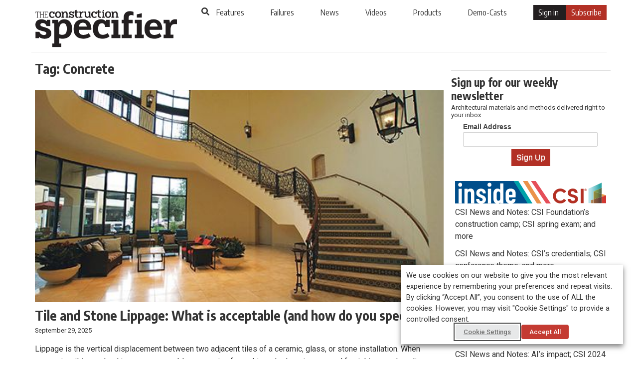

--- FILE ---
content_type: text/html; charset=UTF-8
request_url: https://www.constructionspecifier.com/tag/concrete/
body_size: 21124
content:
<!DOCTYPE html>
<html lang="en-US">
<head>

  
  <meta charset="UTF-8">
  <meta http-equiv="X-UA-Compatible" content="IE=edge,chrome=1">
    <title>Concrete Archives - Construction Specifier</title>
    <meta name="viewport" content="width=device-width, initial-scale=1">
  <meta http-equiv="Content-Type" content="text/html; charset=UTF-8" />
  
    
  <!--[if lt IE 9]>
  <script src="https://www.constructionspecifier.com/wp-content/themes/cs_v1/js/html5.js"></script>
  <![endif]-->
  <meta name='robots' content='index, follow, max-image-preview:large, max-snippet:-1, max-video-preview:-1' />

<!-- Google Tag Manager for WordPress by gtm4wp.com -->
<script data-cfasync="false" data-pagespeed-no-defer>
	var gtm4wp_datalayer_name = "dataLayerGeneral";
	var dataLayerGeneral = dataLayerGeneral || [];
</script>
<!-- End Google Tag Manager for WordPress by gtm4wp.com -->
	<!-- This site is optimized with the Yoast SEO plugin v26.8 - https://yoast.com/product/yoast-seo-wordpress/ -->
	<title>Concrete Archives - Construction Specifier</title>
	<link rel="canonical" href="https://www.constructionspecifier.com/tag/concrete/" />
	<link rel="next" href="https://www.constructionspecifier.com/tag/concrete/page/2/" />
	<meta property="og:locale" content="en_US" />
	<meta property="og:type" content="article" />
	<meta property="og:title" content="Concrete Archives - Construction Specifier" />
	<meta property="og:url" content="https://www.constructionspecifier.com/tag/concrete/" />
	<meta property="og:site_name" content="Construction Specifier" />
	<meta name="twitter:card" content="summary_large_image" />
	<script type="application/ld+json" class="yoast-schema-graph">{"@context":"https://schema.org","@graph":[{"@type":"CollectionPage","@id":"https://www.constructionspecifier.com/tag/concrete/","url":"https://www.constructionspecifier.com/tag/concrete/","name":"Concrete Archives - Construction Specifier","isPartOf":{"@id":"https://www.constructionspecifier.com/#website"},"primaryImageOfPage":{"@id":"https://www.constructionspecifier.com/tag/concrete/#primaryimage"},"image":{"@id":"https://www.constructionspecifier.com/tag/concrete/#primaryimage"},"thumbnailUrl":"https://www.constructionspecifier.com/wp-content/uploads/2015/07/CTaSCPremierTileoaksmall-035.jpg","breadcrumb":{"@id":"https://www.constructionspecifier.com/tag/concrete/#breadcrumb"},"inLanguage":"en-US"},{"@type":"ImageObject","inLanguage":"en-US","@id":"https://www.constructionspecifier.com/tag/concrete/#primaryimage","url":"https://www.constructionspecifier.com/wp-content/uploads/2015/07/CTaSCPremierTileoaksmall-035.jpg","contentUrl":"https://www.constructionspecifier.com/wp-content/uploads/2015/07/CTaSCPremierTileoaksmall-035.jpg","width":480,"height":307},{"@type":"BreadcrumbList","@id":"https://www.constructionspecifier.com/tag/concrete/#breadcrumb","itemListElement":[{"@type":"ListItem","position":1,"name":"Home","item":"https://www.constructionspecifier.com/"},{"@type":"ListItem","position":2,"name":"Concrete"}]},{"@type":"WebSite","@id":"https://www.constructionspecifier.com/#website","url":"https://www.constructionspecifier.com/","name":"Construction Specifier","description":"Solutions for the Construction Industry","publisher":{"@id":"https://www.constructionspecifier.com/#organization"},"potentialAction":[{"@type":"SearchAction","target":{"@type":"EntryPoint","urlTemplate":"https://www.constructionspecifier.com/?s={search_term_string}"},"query-input":{"@type":"PropertyValueSpecification","valueRequired":true,"valueName":"search_term_string"}}],"inLanguage":"en-US"},{"@type":"Organization","@id":"https://www.constructionspecifier.com/#organization","name":"The Construction Specifier","url":"https://www.constructionspecifier.com/","logo":{"@type":"ImageObject","inLanguage":"en-US","@id":"https://www.constructionspecifier.com/#/schema/logo/image/","url":"https://www.constructionspecifier.com/wp-content/uploads/2017/09/CS_Logo_BW_LR.jpg","contentUrl":"https://www.constructionspecifier.com/wp-content/uploads/2017/09/CS_Logo_BW_LR.jpg","width":288,"height":70,"caption":"The Construction Specifier"},"image":{"@id":"https://www.constructionspecifier.com/#/schema/logo/image/"}}]}</script>
	<!-- / Yoast SEO plugin. -->


<link rel="alternate" type="application/rss+xml" title="Construction Specifier &raquo; Feed" href="https://www.constructionspecifier.com/feed/" />
<link rel="alternate" type="application/rss+xml" title="Construction Specifier &raquo; Concrete Tag Feed" href="https://www.constructionspecifier.com/tag/concrete/feed/" />
<style id='wp-img-auto-sizes-contain-inline-css'>
img:is([sizes=auto i],[sizes^="auto," i]){contain-intrinsic-size:3000px 1500px}
/*# sourceURL=wp-img-auto-sizes-contain-inline-css */
</style>
<link rel='stylesheet' id='theme-my-login-css' href='https://www.constructionspecifier.com/wp-content/plugins/theme-my-login/theme-my-login.css?ver=6.4.5' media='all' />
<style id='wp-block-library-inline-css'>
:root{--wp-block-synced-color:#7a00df;--wp-block-synced-color--rgb:122,0,223;--wp-bound-block-color:var(--wp-block-synced-color);--wp-editor-canvas-background:#ddd;--wp-admin-theme-color:#007cba;--wp-admin-theme-color--rgb:0,124,186;--wp-admin-theme-color-darker-10:#006ba1;--wp-admin-theme-color-darker-10--rgb:0,107,160.5;--wp-admin-theme-color-darker-20:#005a87;--wp-admin-theme-color-darker-20--rgb:0,90,135;--wp-admin-border-width-focus:2px}@media (min-resolution:192dpi){:root{--wp-admin-border-width-focus:1.5px}}.wp-element-button{cursor:pointer}:root .has-very-light-gray-background-color{background-color:#eee}:root .has-very-dark-gray-background-color{background-color:#313131}:root .has-very-light-gray-color{color:#eee}:root .has-very-dark-gray-color{color:#313131}:root .has-vivid-green-cyan-to-vivid-cyan-blue-gradient-background{background:linear-gradient(135deg,#00d084,#0693e3)}:root .has-purple-crush-gradient-background{background:linear-gradient(135deg,#34e2e4,#4721fb 50%,#ab1dfe)}:root .has-hazy-dawn-gradient-background{background:linear-gradient(135deg,#faaca8,#dad0ec)}:root .has-subdued-olive-gradient-background{background:linear-gradient(135deg,#fafae1,#67a671)}:root .has-atomic-cream-gradient-background{background:linear-gradient(135deg,#fdd79a,#004a59)}:root .has-nightshade-gradient-background{background:linear-gradient(135deg,#330968,#31cdcf)}:root .has-midnight-gradient-background{background:linear-gradient(135deg,#020381,#2874fc)}:root{--wp--preset--font-size--normal:16px;--wp--preset--font-size--huge:42px}.has-regular-font-size{font-size:1em}.has-larger-font-size{font-size:2.625em}.has-normal-font-size{font-size:var(--wp--preset--font-size--normal)}.has-huge-font-size{font-size:var(--wp--preset--font-size--huge)}.has-text-align-center{text-align:center}.has-text-align-left{text-align:left}.has-text-align-right{text-align:right}.has-fit-text{white-space:nowrap!important}#end-resizable-editor-section{display:none}.aligncenter{clear:both}.items-justified-left{justify-content:flex-start}.items-justified-center{justify-content:center}.items-justified-right{justify-content:flex-end}.items-justified-space-between{justify-content:space-between}.screen-reader-text{border:0;clip-path:inset(50%);height:1px;margin:-1px;overflow:hidden;padding:0;position:absolute;width:1px;word-wrap:normal!important}.screen-reader-text:focus{background-color:#ddd;clip-path:none;color:#444;display:block;font-size:1em;height:auto;left:5px;line-height:normal;padding:15px 23px 14px;text-decoration:none;top:5px;width:auto;z-index:100000}html :where(.has-border-color){border-style:solid}html :where([style*=border-top-color]){border-top-style:solid}html :where([style*=border-right-color]){border-right-style:solid}html :where([style*=border-bottom-color]){border-bottom-style:solid}html :where([style*=border-left-color]){border-left-style:solid}html :where([style*=border-width]){border-style:solid}html :where([style*=border-top-width]){border-top-style:solid}html :where([style*=border-right-width]){border-right-style:solid}html :where([style*=border-bottom-width]){border-bottom-style:solid}html :where([style*=border-left-width]){border-left-style:solid}html :where(img[class*=wp-image-]){height:auto;max-width:100%}:where(figure){margin:0 0 1em}html :where(.is-position-sticky){--wp-admin--admin-bar--position-offset:var(--wp-admin--admin-bar--height,0px)}@media screen and (max-width:600px){html :where(.is-position-sticky){--wp-admin--admin-bar--position-offset:0px}}

/*# sourceURL=wp-block-library-inline-css */
</style><style id='global-styles-inline-css'>
:root{--wp--preset--aspect-ratio--square: 1;--wp--preset--aspect-ratio--4-3: 4/3;--wp--preset--aspect-ratio--3-4: 3/4;--wp--preset--aspect-ratio--3-2: 3/2;--wp--preset--aspect-ratio--2-3: 2/3;--wp--preset--aspect-ratio--16-9: 16/9;--wp--preset--aspect-ratio--9-16: 9/16;--wp--preset--color--black: #000000;--wp--preset--color--cyan-bluish-gray: #abb8c3;--wp--preset--color--white: #FFFFFF;--wp--preset--color--pale-pink: #f78da7;--wp--preset--color--vivid-red: #cf2e2e;--wp--preset--color--luminous-vivid-orange: #ff6900;--wp--preset--color--luminous-vivid-amber: #fcb900;--wp--preset--color--light-green-cyan: #7bdcb5;--wp--preset--color--vivid-green-cyan: #00d084;--wp--preset--color--pale-cyan-blue: #8ed1fc;--wp--preset--color--vivid-cyan-blue: #0693e3;--wp--preset--color--vivid-purple: #9b51e0;--wp--preset--color--dark-gray: #28303D;--wp--preset--color--gray: #39414D;--wp--preset--color--green: #D1E4DD;--wp--preset--color--blue: #D1DFE4;--wp--preset--color--purple: #D1D1E4;--wp--preset--color--red: #E4D1D1;--wp--preset--color--orange: #E4DAD1;--wp--preset--color--yellow: #EEEADD;--wp--preset--gradient--vivid-cyan-blue-to-vivid-purple: linear-gradient(135deg,rgb(6,147,227) 0%,rgb(155,81,224) 100%);--wp--preset--gradient--light-green-cyan-to-vivid-green-cyan: linear-gradient(135deg,rgb(122,220,180) 0%,rgb(0,208,130) 100%);--wp--preset--gradient--luminous-vivid-amber-to-luminous-vivid-orange: linear-gradient(135deg,rgb(252,185,0) 0%,rgb(255,105,0) 100%);--wp--preset--gradient--luminous-vivid-orange-to-vivid-red: linear-gradient(135deg,rgb(255,105,0) 0%,rgb(207,46,46) 100%);--wp--preset--gradient--very-light-gray-to-cyan-bluish-gray: linear-gradient(135deg,rgb(238,238,238) 0%,rgb(169,184,195) 100%);--wp--preset--gradient--cool-to-warm-spectrum: linear-gradient(135deg,rgb(74,234,220) 0%,rgb(151,120,209) 20%,rgb(207,42,186) 40%,rgb(238,44,130) 60%,rgb(251,105,98) 80%,rgb(254,248,76) 100%);--wp--preset--gradient--blush-light-purple: linear-gradient(135deg,rgb(255,206,236) 0%,rgb(152,150,240) 100%);--wp--preset--gradient--blush-bordeaux: linear-gradient(135deg,rgb(254,205,165) 0%,rgb(254,45,45) 50%,rgb(107,0,62) 100%);--wp--preset--gradient--luminous-dusk: linear-gradient(135deg,rgb(255,203,112) 0%,rgb(199,81,192) 50%,rgb(65,88,208) 100%);--wp--preset--gradient--pale-ocean: linear-gradient(135deg,rgb(255,245,203) 0%,rgb(182,227,212) 50%,rgb(51,167,181) 100%);--wp--preset--gradient--electric-grass: linear-gradient(135deg,rgb(202,248,128) 0%,rgb(113,206,126) 100%);--wp--preset--gradient--midnight: linear-gradient(135deg,rgb(2,3,129) 0%,rgb(40,116,252) 100%);--wp--preset--gradient--purple-to-yellow: linear-gradient(160deg, #D1D1E4 0%, #EEEADD 100%);--wp--preset--gradient--yellow-to-purple: linear-gradient(160deg, #EEEADD 0%, #D1D1E4 100%);--wp--preset--gradient--green-to-yellow: linear-gradient(160deg, #D1E4DD 0%, #EEEADD 100%);--wp--preset--gradient--yellow-to-green: linear-gradient(160deg, #EEEADD 0%, #D1E4DD 100%);--wp--preset--gradient--red-to-yellow: linear-gradient(160deg, #E4D1D1 0%, #EEEADD 100%);--wp--preset--gradient--yellow-to-red: linear-gradient(160deg, #EEEADD 0%, #E4D1D1 100%);--wp--preset--gradient--purple-to-red: linear-gradient(160deg, #D1D1E4 0%, #E4D1D1 100%);--wp--preset--gradient--red-to-purple: linear-gradient(160deg, #E4D1D1 0%, #D1D1E4 100%);--wp--preset--font-size--small: 18px;--wp--preset--font-size--medium: 20px;--wp--preset--font-size--large: 24px;--wp--preset--font-size--x-large: 42px;--wp--preset--font-size--extra-small: 16px;--wp--preset--font-size--normal: 20px;--wp--preset--font-size--extra-large: 40px;--wp--preset--font-size--huge: 96px;--wp--preset--font-size--gigantic: 144px;--wp--preset--spacing--20: 0.44rem;--wp--preset--spacing--30: 0.67rem;--wp--preset--spacing--40: 1rem;--wp--preset--spacing--50: 1.5rem;--wp--preset--spacing--60: 2.25rem;--wp--preset--spacing--70: 3.38rem;--wp--preset--spacing--80: 5.06rem;--wp--preset--shadow--natural: 6px 6px 9px rgba(0, 0, 0, 0.2);--wp--preset--shadow--deep: 12px 12px 50px rgba(0, 0, 0, 0.4);--wp--preset--shadow--sharp: 6px 6px 0px rgba(0, 0, 0, 0.2);--wp--preset--shadow--outlined: 6px 6px 0px -3px rgb(255, 255, 255), 6px 6px rgb(0, 0, 0);--wp--preset--shadow--crisp: 6px 6px 0px rgb(0, 0, 0);}:where(.is-layout-flex){gap: 0.5em;}:where(.is-layout-grid){gap: 0.5em;}body .is-layout-flex{display: flex;}.is-layout-flex{flex-wrap: wrap;align-items: center;}.is-layout-flex > :is(*, div){margin: 0;}body .is-layout-grid{display: grid;}.is-layout-grid > :is(*, div){margin: 0;}:where(.wp-block-columns.is-layout-flex){gap: 2em;}:where(.wp-block-columns.is-layout-grid){gap: 2em;}:where(.wp-block-post-template.is-layout-flex){gap: 1.25em;}:where(.wp-block-post-template.is-layout-grid){gap: 1.25em;}.has-black-color{color: var(--wp--preset--color--black) !important;}.has-cyan-bluish-gray-color{color: var(--wp--preset--color--cyan-bluish-gray) !important;}.has-white-color{color: var(--wp--preset--color--white) !important;}.has-pale-pink-color{color: var(--wp--preset--color--pale-pink) !important;}.has-vivid-red-color{color: var(--wp--preset--color--vivid-red) !important;}.has-luminous-vivid-orange-color{color: var(--wp--preset--color--luminous-vivid-orange) !important;}.has-luminous-vivid-amber-color{color: var(--wp--preset--color--luminous-vivid-amber) !important;}.has-light-green-cyan-color{color: var(--wp--preset--color--light-green-cyan) !important;}.has-vivid-green-cyan-color{color: var(--wp--preset--color--vivid-green-cyan) !important;}.has-pale-cyan-blue-color{color: var(--wp--preset--color--pale-cyan-blue) !important;}.has-vivid-cyan-blue-color{color: var(--wp--preset--color--vivid-cyan-blue) !important;}.has-vivid-purple-color{color: var(--wp--preset--color--vivid-purple) !important;}.has-black-background-color{background-color: var(--wp--preset--color--black) !important;}.has-cyan-bluish-gray-background-color{background-color: var(--wp--preset--color--cyan-bluish-gray) !important;}.has-white-background-color{background-color: var(--wp--preset--color--white) !important;}.has-pale-pink-background-color{background-color: var(--wp--preset--color--pale-pink) !important;}.has-vivid-red-background-color{background-color: var(--wp--preset--color--vivid-red) !important;}.has-luminous-vivid-orange-background-color{background-color: var(--wp--preset--color--luminous-vivid-orange) !important;}.has-luminous-vivid-amber-background-color{background-color: var(--wp--preset--color--luminous-vivid-amber) !important;}.has-light-green-cyan-background-color{background-color: var(--wp--preset--color--light-green-cyan) !important;}.has-vivid-green-cyan-background-color{background-color: var(--wp--preset--color--vivid-green-cyan) !important;}.has-pale-cyan-blue-background-color{background-color: var(--wp--preset--color--pale-cyan-blue) !important;}.has-vivid-cyan-blue-background-color{background-color: var(--wp--preset--color--vivid-cyan-blue) !important;}.has-vivid-purple-background-color{background-color: var(--wp--preset--color--vivid-purple) !important;}.has-black-border-color{border-color: var(--wp--preset--color--black) !important;}.has-cyan-bluish-gray-border-color{border-color: var(--wp--preset--color--cyan-bluish-gray) !important;}.has-white-border-color{border-color: var(--wp--preset--color--white) !important;}.has-pale-pink-border-color{border-color: var(--wp--preset--color--pale-pink) !important;}.has-vivid-red-border-color{border-color: var(--wp--preset--color--vivid-red) !important;}.has-luminous-vivid-orange-border-color{border-color: var(--wp--preset--color--luminous-vivid-orange) !important;}.has-luminous-vivid-amber-border-color{border-color: var(--wp--preset--color--luminous-vivid-amber) !important;}.has-light-green-cyan-border-color{border-color: var(--wp--preset--color--light-green-cyan) !important;}.has-vivid-green-cyan-border-color{border-color: var(--wp--preset--color--vivid-green-cyan) !important;}.has-pale-cyan-blue-border-color{border-color: var(--wp--preset--color--pale-cyan-blue) !important;}.has-vivid-cyan-blue-border-color{border-color: var(--wp--preset--color--vivid-cyan-blue) !important;}.has-vivid-purple-border-color{border-color: var(--wp--preset--color--vivid-purple) !important;}.has-vivid-cyan-blue-to-vivid-purple-gradient-background{background: var(--wp--preset--gradient--vivid-cyan-blue-to-vivid-purple) !important;}.has-light-green-cyan-to-vivid-green-cyan-gradient-background{background: var(--wp--preset--gradient--light-green-cyan-to-vivid-green-cyan) !important;}.has-luminous-vivid-amber-to-luminous-vivid-orange-gradient-background{background: var(--wp--preset--gradient--luminous-vivid-amber-to-luminous-vivid-orange) !important;}.has-luminous-vivid-orange-to-vivid-red-gradient-background{background: var(--wp--preset--gradient--luminous-vivid-orange-to-vivid-red) !important;}.has-very-light-gray-to-cyan-bluish-gray-gradient-background{background: var(--wp--preset--gradient--very-light-gray-to-cyan-bluish-gray) !important;}.has-cool-to-warm-spectrum-gradient-background{background: var(--wp--preset--gradient--cool-to-warm-spectrum) !important;}.has-blush-light-purple-gradient-background{background: var(--wp--preset--gradient--blush-light-purple) !important;}.has-blush-bordeaux-gradient-background{background: var(--wp--preset--gradient--blush-bordeaux) !important;}.has-luminous-dusk-gradient-background{background: var(--wp--preset--gradient--luminous-dusk) !important;}.has-pale-ocean-gradient-background{background: var(--wp--preset--gradient--pale-ocean) !important;}.has-electric-grass-gradient-background{background: var(--wp--preset--gradient--electric-grass) !important;}.has-midnight-gradient-background{background: var(--wp--preset--gradient--midnight) !important;}.has-small-font-size{font-size: var(--wp--preset--font-size--small) !important;}.has-medium-font-size{font-size: var(--wp--preset--font-size--medium) !important;}.has-large-font-size{font-size: var(--wp--preset--font-size--large) !important;}.has-x-large-font-size{font-size: var(--wp--preset--font-size--x-large) !important;}
/*# sourceURL=global-styles-inline-css */
</style>

<style id='classic-theme-styles-inline-css'>
/*! This file is auto-generated */
.wp-block-button__link{color:#fff;background-color:#32373c;border-radius:9999px;box-shadow:none;text-decoration:none;padding:calc(.667em + 2px) calc(1.333em + 2px);font-size:1.125em}.wp-block-file__button{background:#32373c;color:#fff;text-decoration:none}
/*# sourceURL=/wp-includes/css/classic-themes.min.css */
</style>
<link rel='stylesheet' id='cookie-law-info-css' href='https://www.constructionspecifier.com/wp-content/plugins/webtoffee-gdpr-cookie-consent/public/css/cookie-law-info-public.css?ver=2.3.9' media='all' />
<link rel='stylesheet' id='cookie-law-info-gdpr-css' href='https://www.constructionspecifier.com/wp-content/plugins/webtoffee-gdpr-cookie-consent/public/css/cookie-law-info-gdpr.css?ver=2.3.9' media='all' />
<style id='cookie-law-info-gdpr-inline-css'>
.cli-modal-content, .cli-tab-content { background-color: #ffffff; }.cli-privacy-content-text, .cli-modal .cli-modal-dialog, .cli-tab-container p, a.cli-privacy-readmore { color: #000000; }.cli-tab-header { background-color: #f2f2f2; }.cli-tab-header, .cli-tab-header a.cli-nav-link,span.cli-necessary-caption,.cli-switch .cli-slider:after { color: #000000; }.cli-switch .cli-slider:before { background-color: #ffffff; }.cli-switch input:checked + .cli-slider:before { background-color: #ffffff; }.cli-switch .cli-slider { background-color: #e3e1e8; }.cli-switch input:checked + .cli-slider { background-color: #28a745; }.cli-modal-close svg { fill: #000000; }.cli-tab-footer .wt-cli-privacy-accept-all-btn { background-color: #00acad; color: #ffffff}.cli-tab-footer .wt-cli-privacy-accept-btn { background-color: #00acad; color: #ffffff}.cli-tab-header a:before{ border-right: 1px solid #000000; border-bottom: 1px solid #000000; }
/*# sourceURL=cookie-law-info-gdpr-inline-css */
</style>
<link rel='stylesheet' id='wonderplugin-slider-css-css' href='https://www.constructionspecifier.com/wp-content/plugins/wonderplugin-slider/engine/wonderpluginsliderengine.css?ver=14.5.1PRO' media='all' />
<link rel='stylesheet' id='twenty-twenty-one-style-css' href='https://www.constructionspecifier.com/wp-content/themes/cs_v1/style.css?ver=6.9' media='all' />
<link rel='stylesheet' id='twenty-twenty-one-print-style-css' href='https://www.constructionspecifier.com/wp-content/themes/cs_v1/assets/css/print.css?ver=6.9' media='print' />
<script src="https://www.constructionspecifier.com/wp-includes/js/jquery/jquery.min.js?ver=3.7.1" id="jquery-core-js"></script>
<script src="https://www.constructionspecifier.com/wp-includes/js/jquery/jquery-migrate.min.js?ver=3.4.1" id="jquery-migrate-js"></script>
<script id="cookie-law-info-js-extra">
var Cli_Data = {"nn_cookie_ids":["CONSENT","__cf_bm","_gat","_gat_UA-1877195-6","ADV_u_id","JSESSIONID","YSC","VISITOR_INFO1_LIVE","OAGEO","OAID","loc","_ga","_gid"],"non_necessary_cookies":{"necessary":["JSESSIONID"],"functional":["__cf_bm"],"analytics":["_gat_UA-1877195-6","CONSENT","_gat","_ga","_gid"],"advertisement":["YSC","VISITOR_INFO1_LIVE","OAGEO","OAID","loc","ADV_u_id"]},"cookielist":{"necessary":{"id":7001,"status":true,"priority":0,"title":"Necessary","strict":true,"default_state":false,"ccpa_optout":false,"loadonstart":false},"functional":{"id":7002,"status":true,"priority":5,"title":"Functional","strict":false,"default_state":false,"ccpa_optout":false,"loadonstart":false},"performance":{"id":7003,"status":true,"priority":4,"title":"Performance","strict":false,"default_state":false,"ccpa_optout":false,"loadonstart":false},"analytics":{"id":7004,"status":true,"priority":3,"title":"Analytics","strict":false,"default_state":false,"ccpa_optout":false,"loadonstart":false},"advertisement":{"id":7005,"status":true,"priority":2,"title":"Advertisement","strict":false,"default_state":false,"ccpa_optout":false,"loadonstart":false},"others":{"id":7006,"status":true,"priority":1,"title":"Others","strict":false,"default_state":false,"ccpa_optout":false,"loadonstart":false}},"ajax_url":"https://www.constructionspecifier.com/wp-admin/admin-ajax.php","current_lang":"en","security":"3e22581f98","eu_countries":["GB"],"geoIP":"disabled","use_custom_geolocation_api":"","custom_geolocation_api":"https://geoip.cookieyes.com/geoip/checker/result.php","consentVersion":"1","strictlyEnabled":["necessary","obligatoire"],"cookieDomain":"","privacy_length":"250","ccpaEnabled":"","ccpaRegionBased":"","ccpaBarEnabled":"","ccpaType":"gdpr","triggerDomRefresh":"","secure_cookies":""};
var log_object = {"ajax_url":"https://www.constructionspecifier.com/wp-admin/admin-ajax.php"};
//# sourceURL=cookie-law-info-js-extra
</script>
<script src="https://www.constructionspecifier.com/wp-content/plugins/webtoffee-gdpr-cookie-consent/public/js/cookie-law-info-public.js?ver=2.3.9" id="cookie-law-info-js"></script>
<link rel="https://api.w.org/" href="https://www.constructionspecifier.com/wp-json/" /><link rel="alternate" title="JSON" type="application/json" href="https://www.constructionspecifier.com/wp-json/wp/v2/tags/752" /><link rel="EditURI" type="application/rsd+xml" title="RSD" href="https://www.constructionspecifier.com/xmlrpc.php?rsd" />
<meta name="generator" content="WordPress 6.9" />
<link rel='https://github.com/WP-API/WP-API' href='https://www.constructionspecifier.com/wp-json' />
<script>document.documentElement.className += " js";</script>

<!-- Google Tag Manager for WordPress by gtm4wp.com -->
<!-- GTM Container placement set to automatic -->
<script data-cfasync="false" data-pagespeed-no-defer>
	var dataLayer_content = {"visitorLoginState":"logged-out","pageTitle":"Concrete Archives - Construction Specifier","pagePostType":"post","pagePostType2":"tag-post"};
	dataLayerGeneral.push( dataLayer_content );
</script>
<script data-cfasync="false" data-pagespeed-no-defer>
(function(w,d,s,l,i){w[l]=w[l]||[];w[l].push({'gtm.start':
new Date().getTime(),event:'gtm.js'});var f=d.getElementsByTagName(s)[0],
j=d.createElement(s),dl=l!='dataLayer'?'&l='+l:'';j.async=true;j.src=
'//www.googletagmanager.com/gtm.js?id='+i+dl;f.parentNode.insertBefore(j,f);
})(window,document,'script','dataLayerGeneral','GTM-N6KHC9');
</script>
<!-- End Google Tag Manager for WordPress by gtm4wp.com -->
  <!--[if !IE]><!--><script>if(/*@cc_on!@*/false){document.documentElement.className+=' ie10 ie';}</script><!--<![endif]-->
  <link rel="shortcut icon" href="https://www.constructionspecifier.com/favicon.ico" type="image/x-icon" >
  	<meta charset="UTF-8" />
	<meta name="viewport" content="width=device-width, initial-scale=1" />

	<meta name='robots' content='index, follow, max-image-preview:large, max-snippet:-1, max-video-preview:-1' />

<!-- Google Tag Manager for WordPress by gtm4wp.com -->
<script data-cfasync="false" data-pagespeed-no-defer>
	var gtm4wp_datalayer_name = "dataLayerGeneral";
	var dataLayerGeneral = dataLayerGeneral || [];
</script>
<!-- End Google Tag Manager for WordPress by gtm4wp.com -->
	<!-- This site is optimized with the Yoast SEO plugin v26.8 - https://yoast.com/product/yoast-seo-wordpress/ -->
	<title>Concrete Archives - Construction Specifier</title>
	<link rel="canonical" href="https://www.constructionspecifier.com/tag/concrete/" />
	<link rel="next" href="https://www.constructionspecifier.com/tag/concrete/page/2/" />
	<meta property="og:locale" content="en_US" />
	<meta property="og:type" content="article" />
	<meta property="og:title" content="Concrete Archives - Construction Specifier" />
	<meta property="og:url" content="https://www.constructionspecifier.com/tag/concrete/" />
	<meta property="og:site_name" content="Construction Specifier" />
	<meta name="twitter:card" content="summary_large_image" />
	<script type="application/ld+json" class="yoast-schema-graph">{"@context":"https://schema.org","@graph":[{"@type":"CollectionPage","@id":"https://www.constructionspecifier.com/tag/concrete/","url":"https://www.constructionspecifier.com/tag/concrete/","name":"Concrete Archives - Construction Specifier","isPartOf":{"@id":"https://www.constructionspecifier.com/#website"},"primaryImageOfPage":{"@id":"https://www.constructionspecifier.com/tag/concrete/#primaryimage"},"image":{"@id":"https://www.constructionspecifier.com/tag/concrete/#primaryimage"},"thumbnailUrl":"https://www.constructionspecifier.com/wp-content/uploads/2015/07/CTaSCPremierTileoaksmall-035.jpg","breadcrumb":{"@id":"https://www.constructionspecifier.com/tag/concrete/#breadcrumb"},"inLanguage":"en-US"},{"@type":"ImageObject","inLanguage":"en-US","@id":"https://www.constructionspecifier.com/tag/concrete/#primaryimage","url":"https://www.constructionspecifier.com/wp-content/uploads/2015/07/CTaSCPremierTileoaksmall-035.jpg","contentUrl":"https://www.constructionspecifier.com/wp-content/uploads/2015/07/CTaSCPremierTileoaksmall-035.jpg","width":480,"height":307},{"@type":"BreadcrumbList","@id":"https://www.constructionspecifier.com/tag/concrete/#breadcrumb","itemListElement":[{"@type":"ListItem","position":1,"name":"Home","item":"https://www.constructionspecifier.com/"},{"@type":"ListItem","position":2,"name":"Concrete"}]},{"@type":"WebSite","@id":"https://www.constructionspecifier.com/#website","url":"https://www.constructionspecifier.com/","name":"Construction Specifier","description":"Solutions for the Construction Industry","publisher":{"@id":"https://www.constructionspecifier.com/#organization"},"potentialAction":[{"@type":"SearchAction","target":{"@type":"EntryPoint","urlTemplate":"https://www.constructionspecifier.com/?s={search_term_string}"},"query-input":{"@type":"PropertyValueSpecification","valueRequired":true,"valueName":"search_term_string"}}],"inLanguage":"en-US"},{"@type":"Organization","@id":"https://www.constructionspecifier.com/#organization","name":"The Construction Specifier","url":"https://www.constructionspecifier.com/","logo":{"@type":"ImageObject","inLanguage":"en-US","@id":"https://www.constructionspecifier.com/#/schema/logo/image/","url":"https://www.constructionspecifier.com/wp-content/uploads/2017/09/CS_Logo_BW_LR.jpg","contentUrl":"https://www.constructionspecifier.com/wp-content/uploads/2017/09/CS_Logo_BW_LR.jpg","width":288,"height":70,"caption":"The Construction Specifier"},"image":{"@id":"https://www.constructionspecifier.com/#/schema/logo/image/"}}]}</script>
	<!-- / Yoast SEO plugin. -->


<link rel="alternate" type="application/rss+xml" title="Construction Specifier &raquo; Feed" href="https://www.constructionspecifier.com/feed/" />
<link rel="alternate" type="application/rss+xml" title="Construction Specifier &raquo; Concrete Tag Feed" href="https://www.constructionspecifier.com/tag/concrete/feed/" />
<link rel="https://api.w.org/" href="https://www.constructionspecifier.com/wp-json/" /><link rel="alternate" title="JSON" type="application/json" href="https://www.constructionspecifier.com/wp-json/wp/v2/tags/752" /><link rel="EditURI" type="application/rsd+xml" title="RSD" href="https://www.constructionspecifier.com/xmlrpc.php?rsd" />
<meta name="generator" content="WordPress 6.9" />
<link rel='https://github.com/WP-API/WP-API' href='https://www.constructionspecifier.com/wp-json' />
<script>document.documentElement.className += " js";</script>

<!-- Google Tag Manager for WordPress by gtm4wp.com -->
<!-- GTM Container placement set to automatic -->
<script data-cfasync="false" data-pagespeed-no-defer>
	var dataLayer_content = {"visitorLoginState":"logged-out","pageTitle":"Concrete Archives - Construction Specifier","pagePostType":"post","pagePostType2":"tag-post"};
	dataLayerGeneral.push( dataLayer_content );
</script>
<script data-cfasync="false" data-pagespeed-no-defer>
(function(w,d,s,l,i){w[l]=w[l]||[];w[l].push({'gtm.start':
new Date().getTime(),event:'gtm.js'});var f=d.getElementsByTagName(s)[0],
j=d.createElement(s),dl=l!='dataLayer'?'&l='+l:'';j.async=true;j.src=
'//www.googletagmanager.com/gtm.js?id='+i+dl;f.parentNode.insertBefore(j,f);
})(window,document,'script','dataLayerGeneral','GTM-N6KHC9');
</script>
<!-- End Google Tag Manager for WordPress by gtm4wp.com -->
  <link rel="stylesheet" href="https://www.constructionspecifier.com/wp-content/themes/cs_v1/css/fapro.all.min.css" type="text/css" media="screen" />
  <link rel="stylesheet" href="https://www.constructionspecifier.com/wp-content/themes/cs_v1/css/bootstrap_v4.css" type="text/css" media="screen" />
    <link rel="stylesheet" href="https://www.constructionspecifier.com/wp-content/themes/cs_v1/css/jquery.fancybox.css" type="text/css" media="screen" />
  <link rel="stylesheet" href="https://www.constructionspecifier.com/wp-content/themes/cs_v1/css/jquery.fancybox-thumbs.css" type="text/css" media="screen" />
  
  <!-- Google Font -->
  <link rel="preconnect" href="https://fonts.googleapis.com">
  <link rel="preconnect" href="https://fonts.gstatic.com" crossorigin>
  <link href="https://fonts.googleapis.com/css2?family=Encode+Sans+Condensed:wght@100;200;300;400;500;600;700;800;900&family=Roboto:ital,wght@0,100..900;1,100..900&display=swap" rel="stylesheet">

  <!-- New CSS -->
  <link rel="stylesheet" href="https://www.constructionspecifier.com/wp-content/themes/cs_v1/css/cs_css/main.css" type="text/css" media="screen" />
  <link rel="stylesheet" href="https://www.constructionspecifier.com/wp-content/themes/cs_v1/css/new.css" type="text/css" media="screen" />
  <link rel="stylesheet" href="https://www.constructionspecifier.com/wp-content/themes/cs_v1/css/redesign.css" type="text/css" media="screen" />
  <!-- Google Ads Manager -->
  <script async src="https://securepubads.g.doubleclick.net/tag/js/gpt.js"></script>
    <script>
    window.googletag = window.googletag || {cmd: []};
    googletag.cmd.push(function() {
      googletag.defineSlot('/22230077286/cs_leaderboard', [[728, 90], [320, 50], [300, 50]], 'div-gpt-ad-1730997957160-0').setTargeting('roadblock', []).addService(googletag.pubads());
      googletag.defineSlot('/22230077286/cs_leaderboard2', [[728, 90], [320, 50], [300, 50]], 'div-gpt-ad-1730999992263-0').setTargeting('roadblock', []).addService(googletag.pubads());
      googletag.defineSlot('/22230077286/cs_bigbox', [300, 250], 'div-gpt-ad-1731000160981-0').setTargeting('roadblock', []).addService(googletag.pubads());
      googletag.defineSlot('/22230077286/cs_bigbox2', [300, 250], 'div-gpt-ad-1731007302775-0').setTargeting('roadblock', []).addService(googletag.pubads());
      googletag.defineSlot('/22230077286/cs_fa_bigbox', [300, 250], 'div-gpt-ad-1731007548907-0').setTargeting('roadblock', []).addService(googletag.pubads());
      googletag.defineSlot('/22230077286/cs_fa_bigbox2', [300, 250], 'div-gpt-ad-1731007758245-0').setTargeting('roadblock', []).addService(googletag.pubads());
      googletag.defineSlot('/22230077286/cs_superleaderboard', [970, 90], 'div-gpt-ad-1731011290914-0').addService(googletag.pubads());
      googletag.defineSlot('/22230077286/cs_fv_bigbox', [300, 250], 'div-gpt-ad-1734009312336-0').addService(googletag.pubads());

      googletag.pubads().enableSingleRequest();
      googletag.pubads().enableVideoAds();
      googletag.companionAds().setRefreshUnfilledSlots(true);
      googletag.pubads().collapseEmptyDivs();
      googletag.enableServices();
    });
  </script>
    <script async src="https://pagead2.googlesyndication.com/pagead/js/adsbygoogle.js?client=ca-pub-6928072909831830" crossorigin="anonymous"></script>

 
<link rel='stylesheet' id='cookie-law-info-table-css' href='https://www.constructionspecifier.com/wp-content/plugins/webtoffee-gdpr-cookie-consent/public/css/cookie-law-info-table.css?ver=2.3.9' media='all' />
</head>
 <!-- Google tag (gtag.js) -->
<script async src="https://www.googletagmanager.com/gtag/js?id=G-9HY85W38TE"></script>
<script> window.dataLayer = window.dataLayer || []; function gtag(){dataLayer.push(arguments);} gtag('js', new Date()); gtag('config', 'G-9HY85W38TE'); </script>

<body class="archive tag tag-concrete tag-752 wp-embed-responsive wp-theme-cs_v1 is-light-theme no-js hfeed has-main-navigation">
	<a class="skip-link screen-reader-text" href="#content">
		Skip to content	</a>
	<a class="skip-to-footer skip-link screen-reader-text" href="#footer-section">Skip to Footer</a>

<!-- GTM Container placement set to automatic -->
<!-- Google Tag Manager (noscript) -->
				<noscript><iframe src="https://www.googletagmanager.com/ns.html?id=GTM-N6KHC9" height="0" width="0" style="display:none;visibility:hidden" aria-hidden="true"></iframe></noscript>
<!-- End Google Tag Manager (noscript) -->
<!-- Ad Tags for CS-NationaGypsum-Wallpaper-Jan2026 -->
<!-- Base Ad Dimensions: 1920X1080 -->
<!-- Tag Ad Server: Generic Tag -->
<!-- Placement ID: 795b46e7-6a62-4bd9-8368-4e7dadc7e531 -->
<script type='text/javascript' src='https://ads.adventive.com/ad?j&pid=795b46e7-6a62-4bd9-8368-4e7dadc7e531&type=4&cb=[RANDOM_NUMBER]&click=[CLICK_TRACKER_ENC]&enc=1&gdpr=&gdpr_consent=&fb_url=%%FRAME_BREAK_URL%%&ref='></script>
<!-- End of Placement ID: 795b46e7-6a62-4bd9-8368-4e7dadc7e531 -->

<div id="page" class="container site" style="background: white;position: relative;">

    <header>
    <!-- Top Banner -->
  <div class="container lb">
  <div class="row">
    <div class="col-md-12">
      <!-- /22230077286/cs_leaderboard -->
      <div id="div-gpt-ad-1730997957160-0" class="google-ad-container lb_container top-banner">
        <script>
          googletag.cmd.push(function() { googletag.display('div-gpt-ad-1730997957160-0'); });
        </script>
      </div>
    </div>
  </div>
</div>
      

<Script>
document.addEventListener("DOMContentLoaded", function() {
    let adContainer = document.querySelector('.google-ad-container');

    adContainer.addEventListener('focusin', function() {
        this.style.outline = "2px solid black";
        this.style.outlineOffset = "4px";
    });

    adContainer.addEventListener('focusout', function() {
        this.style.outline = "none"; // Remove outline when focus leaves
    });
});
</script>
		  <!-- !Top Banner -->
  
  <!-- Top Menu -->
  <style>
  header{display:none;}
</style>
<script>
 document.addEventListener("DOMContentLoaded", () => {
    const urlParams = new URLSearchParams(window.location.search);

    if (window.self !== window.top) {
        // The page is inside an iframe AND has "?CSC" in the URL
        const header = document.querySelector("header"); // Adjust selector if needed
        //console.log(header);
        if (header) {
            header.style.display = "none"; // Hide the header
            
        } else {
            //header.style.display = "block";
        }
    } else {
      const header = document.querySelector("header");
      header.style.display = "block";
    }
});
</script>
    


	<nav id="top-menu" class="top-bar">
		<div class="top-menu-container">
      
			<!-- Top Menu Left -->
            <h2><a href="https://www.constructionspecifier.com"><img src="https://www.constructionspecifier.com/images/logo.svg" alt="The Construction Specifier Logo" id="logo" style="width: 300px; max-width:100%; padding:5px;"></a></h2>
            
      <div class="micro-top-nav-small-menu-search">
        <button id="searchBtn" aria-haspopup="dialog" aria-controls="searchOverlay" aria-label="Search Site" ><i class="fa-solid fa-magnifying-glass" style="color:#333333"></i></button>
      </div>
			<div class="top-menu-left">
        
				<ul class="top-menu-dropdown micro-top-nav-list" role="menubar">
					
					
					<li class="top-menu-dropdown-submenu" role="menuitem">
						<!-- Menu Item -->
						<a href="https://www.constructionspecifier.com/category/features/">
							Features
						</a>
					</li>
          <li class="top-menu-dropdown-submenu" role="menuitem">
						<!-- Menu Item -->
						<a href="https://www.constructionspecifier.com/category/columns/failures/">
							Failures
						</a>
					</li>
					<li class="top-menu-dropdown-submenu" role="menuitem">
						<!-- Menu Item -->
						<a href="https://www.constructionspecifier.com/category/news/">
							News
						</a>
					</li>
          <li class="top-menu-dropdown-submenu" role="menuitem">
						<!-- Menu Item -->
						<a href="https://www.constructionspecifier.com/category/videos/">
							Videos
						</a>
					</li>
					<li class="top-menu-dropdown-submenu" role="menuitem">
						<!-- Menu Item -->
						<a href="https://www.constructionspecifier.com/products/">
							Products
						</a>
					</li>
         
					
					
					<li class="top-menu-dropdown-submenu" role="menuitem">
						<!-- Menu Item -->
						<a href="https://www.constructionspecifier.com/demo-casts/">
							Demo-Casts
						</a>
					</li>

					
					
					<li class="top-menu-dropdown-submenu account " role="menuitem">
						<!-- Menu Item -->
						
														<a class="acc a1" href="https://www.constructionspecifier.com/login-portal/">Sign in</a>
														<a class="acc a2" href="https://www.constructionspecifier.com/subscribe/">Subscribe</a>
						
					</li>
				
					
				</ul>
			</div>
			<!-- !Top Menu Left -->

			<!-- Top Menu Right -- >
			<div class="top-menu-right">
				<form role="search" method="get" id="searchform" action="https://www.constructionspecifier.com/" >
					<ul class="menu">
						<li>
						<input type="search" name="s" placeholder="Projects, news &amp; features">
						</li>
						<li>
						<button class="postfix search button expand" name="" type="submit"><i class="fa-solid fa-magnifying-glass" style="color: #ffffff;"></i></button>
						</li>
					</ul>
				</form>
			</div>
			<!-- Top Menu Right -->
			
			
      
			<!-- Mobile Logo -->
      <div class="micro-top-nav-small-menu-logo">
                  <h2><a href="https://www.constructionspecifier.com"><img src="https://www.constructionspecifier.com/images/logo.svg" alt="menu icon"></a></h2>
              </div>
      <!-- Menu Button -->
			<button class="micro-top-nav-small-menu-btn">
        <img src="https://www.constructionspecifier.com/wp-content/themes/cs_v1/assets/images/menu-icon.svg" alt="menu icon">
      </button>
      

		</div>
		<hr class="menu-hr">
	</nav>
	
	
  <!-- !Top Menu -->

  </header>
  <div id="searchOverlay" role="dialog" aria-labelledby="searchLabel" aria-hidden="true">

      <button id="closeBtn" aria-label="Close search">X</button>
      <div class="search-box">
          <img src="https://www.constructionspecifier.com/images/logo.svg" alt="The Construction Specifier Logo" id="logo">
          <h1>Search The Construction Specifier</h1>
          <form role="search" method="get" id="searchform" action="https://www.constructionspecifier.com/">
             
            <div class="container">
              <div class="row">
                <div class="col-md-6"><label id="searchLabel" for="searchInput">Keyword </label></div>
                <div class="col-md-6"><input id="searchInput" type="search" name="s" placeholder="" value="" aria-describedby="searchLabel"></div>
              </div>
              <div class="row">
                <div class="col-md-6"><label for="se_Section">Site Section </label></div>
                <div class="col-md-6">
                  <select  name='section' id='se_Section' class='postform listA'>
	<option value='0'>All Sections</option>
	<option class="level-0" value="9">Columns</option>
	<option class="level-0" value="520">Features</option>
	<option class="level-0" value="1029">News</option>
</select>
                </div>
              </div>
              <div class="row">
                <div class="col-md-6"><label for="se_Master">MasterFormat Category </label></div>
                <div class="col-md-6">
                  <select name='master' id='se_Master' class='postform' aria-label='Search MasterFormat category'><option value='0'>All Categories</option><option class='level-0' value='180'>00 00 00 Procurement and Contracting Requirements</option><option class='level-0' value='3925'>00 65 36–Warranty Form</option><option class='level-0' value='181'>01 00 00 General Requirements</option><option class='level-0' value='182'>02 00 00 Existing Conditions</option><option class='level-0' value='183'>03 00 00 Concrete</option><option class='level-0' value='184'>04 00 00 Masonry</option><option class='level-0' value='185'>05 00 00 Metals</option><option class='level-0' value='186'>06 00 00 Wood, Plastics, and Composites</option><option class='level-0' value='187'>07 00 00 Thermal and Moisture Protection</option><option class='level-0' value='4008'>07 24 00 Exterior Insulation and Finish Systems</option><option class='level-0' value='188'>08 00 00 Openings</option><option class='level-0' value='189'>09 00 00 Finishes</option><option class='level-0' value='190'>10 00 00 Specialties</option><option class='level-0' value='191'>11 00 00 Equipment</option><option class='level-0' value='192'>12 00 00 Furnishings</option><option class='level-0' value='193'>13 00 00 Special Construction</option><option class='level-0' value='194'>14 00 00 Conveying Equipment</option><option class='level-0' value='195'>21 00 00 Fire Suppression</option><option class='level-0' value='196'>22 00 00 Plumbing</option><option class='level-0' value='197'>23 00 00 Heating, Ventilating, and Air Conditioning (HVAC)</option><option class='level-0' value='198'>25 00 00 Integrated Automation</option><option class='level-0' value='199'>26 00 00 Electrical</option><option class='level-0' value='200'>27 00 00 Communications</option><option class='level-0' value='356'>28 00 00 Electronic Safety and Security</option><option class='level-0' value='201'>31 00 00 Earthwork</option><option class='level-0' value='202'>32 00 00 Exterior Improvements</option><option class='level-0' value='203'>33 00 00 Utilities</option><option class='level-0' value='204'>34 00 00 Transportation</option><option class='level-0' value='205'>35 00 00 Waterway and Marine Construction</option><option class='level-0' value='206'>40 00 00 Process Interconnections</option><option class='level-0' value='207'>41 00 00 Material Processing and Handling Equipment</option><option class='level-0' value='208'>42 00 00 Process Heating, Cooling, and Drying Equipment</option><option class='level-0' value='209'>43 00 00 Process Gas and Liquid Handling, Purification, and Storage Equipment</option><option class='level-0' value='210'>44 00 00 Pollution and Waste Control Equipment</option><option class='level-0' value='211'>45 00 00 Industry-Specific Manufacturing Equipment</option><option class='level-0' value='212'>46 00 00 Water and Wastewater Equipment</option><option class='level-0' value='213'>48 00 00 Electrical Power Generation</option></select>                </div>
              </div>
              <div class="row">
                <div class="col-md-6 subchild-dropdown"><label for="se_Master2">Subdivisions </label></div>
                <div class="col-md-6 subchild-dropdown">
                  <div id="subDiv" class="subDiv">
                    <select class="dropdown" id="default_div" name="default_div" aria-label='Search Subdivision category'>
                    <option style="color:#ccc;" value="placeholder" disabled>Subdivision</option>
                    </select>
                   </div>
                </div>
              </div>
              <div class="row justify-content-center">
                <div class="col-md-6" align="center">
                  <button class="postfix search button expand" name="" type="submit">Search</button>
                </div>
              </div>
            </div>
                      </form>
          
      </div>
  </div>

<script>
jQuery(document).ready(function ($) {
    // Open search overlay and auto-focus input
    jQuery("#searchBtn, #searchBtncsc").on("click keydown", function (event) { console.log(event.type);
      if (event.type === "click" || event.key === "Enter" || event.key === " ") {
        event.preventDefault();
        jQuery("#searchOverlay").fadeIn().attr("aria-hidden", "false");
        
        // Delay focus slightly to ensure visibility
        setTimeout(function () {
            jQuery("#searchInput").focus();
        }, 20);
        
        jQuery('html, body').css('overflow-y', 'hidden');
      }
    });

    // Close search overlay
    jQuery("#closeBtn").click(function (e) {
        if (e.target.id === "searchOverlay" || e.target.id === "closeBtn") {
            jQuery("#searchOverlay").fadeOut().attr("aria-hidden", "true");
            jQuery("#searchBtn").focus(); // Return focus to button
        }
        jQuery('html, body').css('overflow-y', 'auto');
    });

    // Close on ESC key
    jQuery(document).keydown(function (e) {
        if (e.key === "Escape") {
            jQuery("#searchOverlay").fadeOut().attr("aria-hidden", "true");
            jQuery("#searchBtn").focus();
        }
        jQuery('html, body').css('overflow-y', 'auto');
    });
    
    function GetURLParameter(sParam)
    {
      var sPageURL = window.location.search.substring(1);
      var sURLVariables = sPageURL.split('&');
      for (var i = 0; i < sURLVariables.length; i++) 
      {
          var sParameterName = sURLVariables[i].split('=');
          if (sParameterName[0] == sParam) 
          {
              return sParameterName[1];
          }
      }
    };
    var temp1 = GetURLParameter('master');
    var temp2 = GetURLParameter('master2');

    var section = GetURLParameter('section');

    if(temp1>0)
    {
      if (((window.location.href.indexOf("/products/") > -1))||(section=="1287")){
        var loadUrl = "https://www.constructionspecifier.com/wp-content/themes/cs_v1/inc/subDiv.php?master=" + temp1  + "&isCount=0" ;}
      else{
        var loadUrl = "https://www.constructionspecifier.com/wp-content/themes/cs_v1/inc/subDiv.php?master=" + temp1  + "&isCount=1";
      }
      jQuery(".subDiv").load(loadUrl);
    }
    
    jQuery('#default_div').prop('disabled', true); //default
    
 // Function to set aria-label for #se_Master2
    function setAriaLabel() {
        var $seMaster2 = $('#se_Master2');
        
        // Check if the element exists before setting the aria-label
        if ($seMaster2.length > 0) {
            $seMaster2.attr('aria-label', 'Search Subdivision category');
        }
    }

    // Initially set the aria-label when the page loads
    setAriaLabel();

    // Listen for changes in the 'master' select dropdown
    $("form select[name=master]").change(function(e) {
        var select = e.target;
        var option = select.options[select.selectedIndex];

        // Check if the selected option has the 'level-0' class
        if($(option).hasClass("level-0")) {
            var js_var = $("#se_Section").val();
            var js_varm = $("#se_Master").val();

            // Set the appropriate URL based on the condition
            if ((js_var == "1287") || (window.location.href.indexOf("/products/") > -1)) {
                var loadUrl = "https://www.constructionspecifier.com/wp-content/themes/cs_v1/inc/subDiv.php?master=" + js_varm + "&isCount=0";
            } else {
                var loadUrl = "https://www.constructionspecifier.com/wp-content/themes/cs_v1/inc/subDiv.php?master=" + js_varm + "&isCount=1";
            }

            // Load the content into the .subDiv container
            $(".subDiv").load(loadUrl);

            // Reapply the aria-label for the 'se_Master2' dropdown after loading
            setAriaLabel();
        } else {
            var loadUrl = "https://www.constructionspecifier.com/wp-content/themes/cs_v1/inc/defaultDiv.php";

            // Load the default content
            $(".subDiv").load(loadUrl);

            // Disable the default dropdown
            $('#default_div').prop('disabled', true);
        }

        // If a value is selected in the 'master' dropdown, enable the subchild dropdown and set aria-label
        if ($(this).val()) {
            $('#default_div').prop('disabled', false);
            setAriaLabel();
        } else {
            // Disable the subchild dropdown if nothing is selected
            $('#default_div').prop('disabled', true);
        }
            // Optional: Set the aria-label periodically if the element gets dynamically updated
        setTimeout(function() {
            setAriaLabel();//console.log("500");
        }, 500);  //
    });


});
</script>
  <!-- JS  -->
  <script>
    // Function for Small Nav Menu Collapse
    const hamburger = document.querySelector(".micro-top-nav-small-menu-btn");
    const navMenu = document.querySelector(".micro-top-nav-list");

    hamburger.addEventListener("click", mobileMenu);

    function mobileMenu() {
        // hamburger.classList.toggle("active");
        navMenu.classList.toggle("active");
    }
    
    jQuery(function($) {
        // Move the "Skip to Content" link to the beginning of the body
        jQuery('body').prepend(jQuery('.skip-link'));
    });
  </script>

  <main id="main" class="site-main">
    <div id="content" class="site-content">
      <div id="primary" class="content-area">
			
  
<div class="main container archive">
  <div class="row">
      <div class="col-xl">
          <div class="v1 articles">
                 
          
          
                    <div class="container">
            <h1 class="page-title">Tag: <span>Concrete</span></h1>            
            <div class="">
              <div class="">
                                  <a class="row" href="https://www.constructionspecifier.com/tile-and-stone-lippage-what-is-acceptable-and-how-do-you-specify-it/">          
                    <div class="banner-image">
                      <img class="image-fluid" width="100%"  data-src="https://www.constructionspecifier.com/wp-content/uploads/2015/07/CTaSCPremierTileoaksmall-035.jpg" src="https://www.constructionspecifier.com/wp-content/uploads/2015/07/CTaSCPremierTileoaksmall-035.jpg" alt=""  style="object-fit: cover" >
                      <div class="home-title"><h2 class="title">Tile and Stone Lippage: What is acceptable (and how do you specify it?)</h2></div>
                      <span class="post-date" aria-label="Published on September 29, 2025.">September 29, 2025</span>
                      <p class="caption">Lippage is the vertical displacement between two adjacent tiles of a ceramic, glass, or stone installation. When excessive, this can lead to numerous problems, ranging from chipped edges to snagged furnishings and appliances to safety hazards. </p>

                                              <p class="caption">
                         <strong>By Donato Pompo, CTC, CSI, CDT, MBA</strong>
                       </p>
                       
                     </div>
                   </a>
                                 </div>
             </div>
           
                          <div class="">
                              <div class="">
                                    
                  <div class="">
                   <a class="row" href="https://www.constructionspecifier.com/low-carbon-concrete-water-dilemma/" alt="Water, water everywhere: Low-carbon concrete’s water dilemma and what can be done about it">

                    <div class="col-md-4 cat-img">
                      
                     <!--  <div class="img-wrapper background" style="background-image:url('https://www.constructionspecifier.com/wp-content/uploads/2025/09/Kendrick-Concrete-Photos-1.jpg'); background-size: cover;"> --><img alt="" src="https://www.constructionspecifier.com/wp-content/uploads/2025/09/Kendrick-Concrete-Photos-1.jpg"><!-- </div> -->
                   
                    </div>
                    <div class="col-md">
                      <h2 class="product-feature-title feat-title"> Water, water everywhere: Low-carbon concrete’s water dilemma and what can be done about it</h2>
                      <span class="post-date" aria-label="Published on September 18, 2025.">September 18, 2025</span>
                     
                      <p class="product-feature-description">Water is the most widely consumed material in the world and is also one of the four primary ingredients in concrete, the second most consumed resource globally, after water itself.</p>
                    </div>
                   </a>
                  </div>
                  
                  
                                  </div>
                            </div>
                          <div class="">
                              <div class="">
                  
<div class="container lb" style="padding:10px 0; text-align:center;">
  <div class="row">
    <div class="col-md" style="padding:0; text-align:center;">
      <!-- /22230077286/cs_leaderboard -->
      <div id='div-gpt-ad-1730999992263-0' class="google-ad-container lb_container" style=''>
        <script>
          googletag.cmd.push(function() { googletag.display('div-gpt-ad-1730999992263-0'); });
        </script>
      </div>
    </div>
  </div>
</div>
                  
                  <div class="">
                   <a class="row" href="https://www.constructionspecifier.com/concrete-innovation-anchors-california-campus/" alt="Concrete innovation anchors California campus">

                    <div class="col-md-4 cat-img">
                      
                     <!--  <div class="img-wrapper background" style="background-image:url('https://www.constructionspecifier.com/wp-content/uploads/2025/05/NL_UC-Riverside-UTLF-credit-McCarthy-Building-Companies-150x150.jpg'); background-size: cover;"> --><img alt="University building under construction" src="https://www.constructionspecifier.com/wp-content/uploads/2025/05/NL_UC-Riverside-UTLF-credit-McCarthy-Building-Companies-150x150.jpg"><!-- </div> -->
                   
                    </div>
                    <div class="col-md">
                      <h2 class="product-feature-title feat-title"> Concrete innovation anchors California campus</h2>
                      <span class="post-date" aria-label="Published on May 5, 2025.">May 5, 2025</span>
                     
                      <p class="product-feature-description">As part of UC Riverside’s expansion, UC Riverside Undergraduate Teaching and Learning Facility (UTLF) seeks to create more flexible learning spaces for students.</p>
                    </div>
                   </a>
                  </div>
                  
                  
                                  </div>
                            </div>
                          <div class="">
                              <div class="">
                                    
                  <div class="">
                   <a class="row" href="https://www.constructionspecifier.com/harnessing-concrete-masonry-for-climate-friendly-buildings/" alt="Harnessing concrete masonry for climate-friendly buildings">

                    <div class="col-md-4 cat-img">
                      
                     <!--  <div class="img-wrapper background" style="background-image:url('https://www.constructionspecifier.com/wp-content/uploads/2024/02/Opening-Figure-f-150x150.jpg'); background-size: cover;"> --><img alt="" src="https://www.constructionspecifier.com/wp-content/uploads/2024/02/Opening-Figure-f-150x150.jpg"><!-- </div> -->
                   
                    </div>
                    <div class="col-md">
                      <h2 class="product-feature-title feat-title"> Harnessing concrete masonry for climate-friendly buildings</h2>
                      <span class="post-date" aria-label="Published on February 2, 2024.">February 2, 2024</span>
                     
                      <p class="product-feature-description">Concrete block masonry and architectural block masonry also support resilient building. The more extreme weather events being experienced throughout the world can be mitigated with concrete masonry as it is fireproof, highly impact-resistant, and can store moisture without degradation.</p>
                    </div>
                   </a>
                  </div>
                  
                  
                                  </div>
                            </div>
                          <div class="">
                              <div class="">
                                    
                  <div class="">
                   <a class="row" href="https://www.constructionspecifier.com/back-to-basics-the-four-steps-to-creating-effective-concrete/" alt="Back to basics: The four steps to creating effective concrete">

                    <div class="col-md-4 cat-img">
                      
                     <!--  <div class="img-wrapper background" style="background-image:url('https://www.constructionspecifier.com/wp-content/uploads/2024/01/Kendrick-Entrance-f-150x150.jpg'); background-size: cover;"> --><img alt="" src="https://www.constructionspecifier.com/wp-content/uploads/2024/01/Kendrick-Entrance-f-150x150.jpg"><!-- </div> -->
                   
                    </div>
                    <div class="col-md">
                      <h2 class="product-feature-title feat-title"> Back to basics: The four steps to creating effective concrete</h2>
                      <span class="post-date" aria-label="Published on January 5, 2024.">January 5, 2024</span>
                     
                      <p class="product-feature-description">Just as successful specifications enjoy the four attributes of being clear, concise, correct, and complete, concrete also has four steps that are crucial to its success. Those steps are: mix design, consolidation, finishing, and curing.</p>
                    </div>
                   </a>
                  </div>
                  
                  
                                  </div>
                            </div>
                          <div class="">
                              <div class="">
                                    
                  <div class="">
                   <a class="row" href="https://www.constructionspecifier.com/2b-boost-low-embodied-carbon-projects/" alt="$2B boost for low-embodied carbon construction projects">

                    <div class="col-md-4 cat-img">
                      
                     <!--  <div class="img-wrapper background" style="background-image:url('https://www.constructionspecifier.com/wp-content/uploads/2023/12/AA_BidenHarrisAnnouncement-150x150.gif'); background-size: cover;"> --><img alt="" src="https://www.constructionspecifier.com/wp-content/uploads/2023/12/AA_BidenHarrisAnnouncement-150x150.gif"><!-- </div> -->
                   
                    </div>
                    <div class="col-md">
                      <h2 class="product-feature-title feat-title"> $2B boost for low-embodied carbon construction projects</h2>
                      <span class="post-date" aria-label="Published on December 15, 2023.">December 15, 2023</span>
                     
                      <p class="product-feature-description">The U.S. General Services Administration (GSA) has unveiled a $2-billion investment for more than 150 construction projects across 39 states, the District of Columbia, and Puerto Rico, using cleaner construction materials known as low-embodied carbon (LEC) materials. </p>
                    </div>
                   </a>
                  </div>
                  
                  
                                  </div>
                            </div>
            	
          </div>
       
        <div style="margin:24px auto 50px; ">
          <div class="paginated-links"><span aria-current="page" class="page-numbers current">1</span>
<a class="page-numbers" href="https://www.constructionspecifier.com/tag/concrete/page/2/">2</a>
<a class="page-numbers" href="https://www.constructionspecifier.com/tag/concrete/page/3/">3</a>
<span class="page-numbers dots">&hellip;</span>
<a class="page-numbers" href="https://www.constructionspecifier.com/tag/concrete/page/42/">42</a>
<a class="next page-numbers" href="https://www.constructionspecifier.com/tag/concrete/page/2/">More Stories</a>          </div>
        </div>
      
             </div>       
    </div>

   
    <div class="col-md site-sidebar" style="padding: unset!important;">
	<div class="single-sidebar sidebar">
    
<!-- /22230077286/cs_fv_bigbox -->
<div id='div-gpt-ad-1734009312336-0' class="google-ad-container"  style='margin:10px auto;text-align:center;'>
  <script>
    googletag.cmd.push(function() { googletag.display('div-gpt-ad-1734009312336-0'); });
  </script>
</div>


<!-- /22230077286/cs_bigbox -->
<div id='div-gpt-ad-1731000160981-0' class="google-ad-container"  style='margin:auto;text-align:center;'>
  <script>
    googletag.cmd.push(function() { googletag.display('div-gpt-ad-1731000160981-0'); });
  </script>
</div>
<article class="post">
  <div class="news entry-content" style="">
    <div class="sign-up-content" style="">
      <h2> Sign up for our weekly newsletter</h2>
      
      
      <div class="form-container">
        <p style="line-height:120%; margin:0;"> Architectural materials and methods delivered right to your inbox
        </p>
                <iframe aria-label="Newsletter Sign-up" id="zdwigucz7b" src="https://cs.dragonforms.com/zdwigucz7b" height="100" width="100%" style="border:0"></iframe>
      </div>
      
    </div>
  </div>
  <!-- .entry-content -->

</article><!-- #post -->
<div class="csc-content" aria-label="CSI News Section">
    <div>  
        <a class="logocs" href="https://www.csiresources.org" target="_blank" rel="noopener" aria-label="Visit CSI website">
            <img src="https://www.constructionspecifier.com/images/InsideCSI_Logo.svg" alt="CSI Logo">
        </a>
    </div>

            <ul class="csc-list">
                            <li class="csc-item">
                    <a href="https://www.constructionspecifier.com/csi-news-and-notes-csi-foundations-construction-camp-csi-spring-exam-and-more/" class="csc-article-link">
                        CSI News and Notes: CSI Foundation&#8217;s construction camp; CSI spring exam; and more                    </a>
                </li>
                            <li class="csc-item">
                    <a href="https://www.constructionspecifier.com/csi-news-and-notes-csis-credentials-csi-conference-theme-and-more/" class="csc-article-link">
                        CSI News and Notes: CSI&#8217;s credentials; CSI conference theme; and more                    </a>
                </li>
                            <li class="csc-item">
                    <a href="https://www.constructionspecifier.com/to-be-specific-csi-supports-young-aeco-professionals/" class="csc-article-link">
                        To be specific &#8211; CSI supports young AECO professionals                    </a>
                </li>
                            <li class="csc-item">
                    <a href="https://www.constructionspecifier.com/csi-news-and-notes-csis-foundation-scholarships-national-conference-and-crosswalk/" class="csc-article-link">
                        CSI News and Notes: CSI&#8217;s foundation scholarships, national conference, and Crosswalk                    </a>
                </li>
                            <li class="csc-item">
                    <a href="https://www.constructionspecifier.com/csi-news-and-notes-6-2/" class="csc-article-link">
                        CSI News and Notes: AI&#8217;s impact; CSI 2024 conference, and more                    </a>
                </li>
                    </ul>
    </div>
    <div class="wsideitems" aria-label="Popular Articles Section">

        <div class="article-list">
            <h2>Popular Articles</h2>
            <ol class="list-unstyled">
                                    <li class="article-item">
                        <div class="article-number">1</div>
                        <div class="article-title">
                            <a href="https://www.constructionspecifier.com/wooden-landmark-blends-architecture-and-landscape/">
                                Wooden landmark blends architecture and landscape                            </a>
                        </div>
                    </li>
                                    <li class="article-item">
                        <div class="article-number">2</div>
                        <div class="article-title">
                            <a href="https://www.constructionspecifier.com/how-well-do-you-know-code-compliant-door-specifications/">
                                How Well Do You Know Code-Compliant Door Specifications?                            </a>
                        </div>
                    </li>
                                    <li class="article-item">
                        <div class="article-number">3</div>
                        <div class="article-title">
                            <a href="https://www.constructionspecifier.com/a-facade-in-motion-tiffanys-fluid-glass-landmark-in-beijing/">
                                A facade in motion: Tiffany’s fluid glass landmark in Beijing                            </a>
                        </div>
                    </li>
                                    <li class="article-item">
                        <div class="article-number">4</div>
                        <div class="article-title">
                            <a href="https://www.constructionspecifier.com/bringing-acoustics-to-hardware-the-science-behind-low-noise-design/">
                                Bringing acoustics to hardware: The science behind low-noise design                            </a>
                        </div>
                    </li>
                                    <li class="article-item">
                        <div class="article-number">5</div>
                        <div class="article-title">
                            <a href="https://www.constructionspecifier.com/the-next-generation-of-shelf-angle-systems/">
                                The next generation of shelf angle systems                            </a>
                        </div>
                    </li>
                            </ol>
        </div>
    </div>



<div class="de-content">
   <h2>Read the Latest Issue</h2>
   <div class="row align-items-center justify-content-start">

        <div class="col" align="center">
            <div class="de-image">
                <a style="width:100%;" href="https://www.constructionspecifier.com/publications/de/"><img src="https://www.constructionspecifier.com/magazine/202601/images/img-200x265_cs-cover.jpg?sk=6627" width="130" alt="January 2026 cover"></a>
            </div>
        </div>
        <div class="col-6" align="center" >
            <div class="magazine-title">January 2026</div>
                        <div class="sponsor">
                <small><strong>Sponsored By</strong></small><br>
                <a href="https://www.cement.org/"><img src="https://www.constructionspecifier.com/magazine/202601/sponsor.png" alt="American Cement Association"></a>
            </div>
                        <div class="button-group">
                <div class="row justify-content-center">
                  <div class="flip-btn" align="center">
                    <a class="btn btn-outline-danger" aria-label="Flipbook version of January 2026 issue" href="https://www.constructionspecifier.com/publications/de/202601/" >Flipbook</a>
                  </div>
                  <div class="pdf-btn" align="center">
                      <a class="btn btn-outline-danger" aria-label="PDF version of January 2026 issue" href="https://www.constructionspecifier.com/publications/de/202601/offline/download.pdf" >PDF</a>
                  </div>
                </div>
            </div>
        </div>
    </div>
</div>
    
    
<!-- /22230077286/cs_bigbox2 -->
<div id='div-gpt-ad-1731007302775-0' class="google-ad-container"  style='margin:20px auto;text-align:center;'>
  <script>
    googletag.cmd.push(function() { googletag.display('div-gpt-ad-1731007302775-0'); });
  </script>
</div>


	</div>
</div>   
  </div>
</div>      

	
		</div><!-- #primary -->
	</div><!-- #content -->
</main><!-- #main -->
	

<footer id="footer-section" class="footer-end">
    <div class="footer container-fluid">
        <div class="row text-center">
            <div class="col-md-3">
            </div>
            <div class="col-md-2">
                <a href="http://www.kenilworth.com/mk/constructionspecifier/">Advertise</a>
                <a href="https://www.constructionspecifier.com/contact">Contact Us</a>
                <a href="https://www.constructionspecifier.com/subscribe/">Subscribe</a>
            </div>
            <div class="col-md-2">
                <a href="https://www.constructionspecifier.com/terms-of-use">Terms and Conditions of Use</a>
                <a href="https://kenilworth.com/privacy-policy/">Privacy Policy</a>
                <a href="https://kenilworth.com/accessibility/">Accessibility</a>
                <a href="https://www.constructionspecifier.com/cookie-policy/">Cookie Policy</a>
            </div>
            <div class="col-md-2">
                <a href="https://www.constructionspecifier.com/archives/digital-editions/">Digital Editions</a>
                <a href="https://www.constructionspecifier.com/archives/newsletters/">Newsletter Archive</a>
                <a href="https://www.constructionspecifier.com/ebook/">E-books</a>
                <a href="https://www.constructionspecifier.com/events/">Industry Events</a>
            </div>
            <div class="col-md-3">
            </div>
        </div>
    </div>

   

    <div class="socialc">
        
        

        <div class="sociali"><a href="https://x.com/specifiermagcsi" target="_blank" aria-label="Follow us on X!"><i class="fab fa-x-twitter" aria-hidden="true"></i></a></div>
        <div class="sociali"><a href="https://linkedin.com/groups/706547/" target="_blank" aria-label="Join us on LinkedIn!"><i class="fab fa-linkedin" aria-hidden="true"></i></a></div>

      </div>

      <div class="column copyright">
          <p>Copyright ©2026 Kenilworth Media Inc. All Rights Reserved.  </p><!-- <p>No data on this website may be downloaded or copied for use on other websites or in other publications without prior written consent from this site’s webmaster. Violators will be prosecuted.</p> -->
        </div>
</footer>



	

</div><!-- #page -->

<script type="speculationrules">
{"prefetch":[{"source":"document","where":{"and":[{"href_matches":"/*"},{"not":{"href_matches":["/wp-*.php","/wp-admin/*","/wp-content/uploads/*","/wp-content/*","/wp-content/plugins/*","/wp-content/themes/cs_v1/*","/*\\?(.+)"]}},{"not":{"selector_matches":"a[rel~=\"nofollow\"]"}},{"not":{"selector_matches":".no-prefetch, .no-prefetch a"}}]},"eagerness":"conservative"}]}
</script>
<script>window.WonderSliderOptions = {jsfolder:"https://www.constructionspecifier.com/wp-content/plugins/wonderplugin-slider/engine/"};</script><script>document.body.classList.remove("no-js");</script>	<script>
	if ( -1 !== navigator.userAgent.indexOf( 'MSIE' ) || -1 !== navigator.appVersion.indexOf( 'Trident/' ) ) {
		document.body.classList.add( 'is-IE' );
	}
	</script>
	<div class="wt-cli-cookie-bar-container" data-nosnippet="true"><!--googleoff: all--><div id="cookie-law-info-bar" role="dialog" aria-live="polite" aria-label="cookieconsent" aria-describedby="wt-cli-cookie-banner" data-cli-geo-loc="0" style="" class="wt-cli-cookie-bar"><div class="cli-wrapper"><span id="wt-cli-cookie-banner"><div class="cli-bar-container cli-style-v2"><div class="cli-bar-message">We use cookies on our website to give you the most relevant experience by remembering your preferences and repeat visits. By clicking “Accept All”, you consent to the use of ALL the cookies. However, you may visit "Cookie Settings" to provide a controlled consent.</div><div class="cli-bar-btn_container"><a id="wt-cli-settings-btn" tabindex="0" role='button' style="margin:0px 5px 0px 0px;" class="wt-cli-element medium cli-plugin-button cli-plugin-main-button cli_settings_button" >Cookie Settings</a><a id="wt-cli-accept-all-btn" tabindex="0" role='button' style="" data-cli_action="accept_all"  class="wt-cli-element medium cli-plugin-button wt-cli-accept-all-btn cookie_action_close_header cli_action_button" >Accept All</a></div></div></span></div></div><div tabindex="0" id="cookie-law-info-again" style="display:none;"><span id="cookie_hdr_showagain">Manage consent</span></div><div class="cli-modal" id="cliSettingsPopup" role="dialog" aria-labelledby="wt-cli-privacy-title" tabindex="-1" aria-hidden="true">
  <div class="cli-modal-dialog" role="document">
    <div class="cli-modal-content cli-bar-popup">
      <button aria-label="Close" type="button" class="cli-modal-close" id="cliModalClose">
      <svg class="" viewBox="0 0 24 24"><path d="M19 6.41l-1.41-1.41-5.59 5.59-5.59-5.59-1.41 1.41 5.59 5.59-5.59 5.59 1.41 1.41 5.59-5.59 5.59 5.59 1.41-1.41-5.59-5.59z"></path><path d="M0 0h24v24h-24z" fill="none"></path></svg>
      <span class="wt-cli-sr-only">Close</span>
      </button>
        <div class="cli-modal-body">

    <div class="wt-cli-element cli-container-fluid cli-tab-container">
        <div class="cli-row">
                            <div class="cli-col-12 cli-align-items-stretch cli-px-0">
                    <div class="cli-privacy-overview">
                        <h4 id='wt-cli-privacy-title'>Privacy Overview</h4>                        <div class="cli-privacy-content">
                            <div class="cli-privacy-content-text">This website uses cookies to improve your experience while you navigate through the website. Out of these, the cookies that are categorized as necessary are stored on your browser as they are essential for the working of basic functionalities of the website. We also use third-party cookies that help us analyze and understand how you use this website. These cookies will be stored in your browser only with your consent. You also have the option to opt-out of these cookies. But opting out of some of these cookies may affect your browsing experience.</div>
                        </div>
                        <a id="wt-cli-privacy-readmore"  tabindex="0" role="button" class="cli-privacy-readmore" data-readmore-text="Show more" data-readless-text="Show less"></a>                    </div>
                </div>
                        <div class="cli-col-12 cli-align-items-stretch cli-px-0 cli-tab-section-container" role="tablist">

                
                                    <div class="cli-tab-section">
                        <div class="cli-tab-header">
                            <a id="wt-cli-tab-link-necessary" tabindex="0" role="tab" aria-expanded="false" aria-describedby="wt-cli-tab-necessary" aria-controls="wt-cli-tab-necessary" class="cli-nav-link cli-settings-mobile" data-target="necessary" data-toggle="cli-toggle-tab">
                                Necessary                            </a>
                                                                                        <div class="wt-cli-necessary-checkbox">
                                    <input type="checkbox" class="cli-user-preference-checkbox" id="wt-cli-checkbox-necessary" aria-label="Necessary" data-id="checkbox-necessary" checked="checked" />
                                    <label class="form-check-label" for="wt-cli-checkbox-necessary"> Necessary </label>
                                </div>
                                <span class="cli-necessary-caption">
                                    Always Enabled                                </span>
                                                    </div>
                        <div class="cli-tab-content">
                            <div id="wt-cli-tab-necessary" tabindex="0" role="tabpanel" aria-labelledby="wt-cli-tab-link-necessary" class="cli-tab-pane cli-fade" data-id="necessary">
                            <div class="wt-cli-cookie-description">Necessary cookies are absolutely essential for the website to function properly. These cookies ensure basic functionalities and security features of the website, anonymously.
<table class="wt-cli-element cookielawinfo-row-cat-table cookielawinfo-winter"><thead><tr><th scope="col" class="cookielawinfo-column-1">Cookie</th><th scope="col" class="cookielawinfo-column-3">Duration</th><th scope="col" class="cookielawinfo-column-4">Description</th></tr></thead><tbody><tr class="cookielawinfo-row"><td class="cookielawinfo-column-1">cookielawinfo-checkbox-analytics</td><td class="cookielawinfo-column-3">11 months</td><td class="cookielawinfo-column-4">This cookie is set by GDPR Cookie Consent plugin. The cookie is used to store the user consent for the cookies in the category "Analytics".</td></tr><tr class="cookielawinfo-row"><td class="cookielawinfo-column-1">cookielawinfo-checkbox-functional</td><td class="cookielawinfo-column-3">11 months</td><td class="cookielawinfo-column-4">The cookie is set by GDPR cookie consent to record the user consent for the cookies in the category "Functional".</td></tr><tr class="cookielawinfo-row"><td class="cookielawinfo-column-1">cookielawinfo-checkbox-necessary</td><td class="cookielawinfo-column-3">11 months</td><td class="cookielawinfo-column-4">This cookie is set by GDPR Cookie Consent plugin. The cookies is used to store the user consent for the cookies in the category "Necessary".</td></tr><tr class="cookielawinfo-row"><td class="cookielawinfo-column-1">cookielawinfo-checkbox-others</td><td class="cookielawinfo-column-3">11 months</td><td class="cookielawinfo-column-4">This cookie is set by GDPR Cookie Consent plugin. The cookie is used to store the user consent for the cookies in the category "Other.</td></tr><tr class="cookielawinfo-row"><td class="cookielawinfo-column-1">cookielawinfo-checkbox-performance</td><td class="cookielawinfo-column-3">11 months</td><td class="cookielawinfo-column-4">This cookie is set by GDPR Cookie Consent plugin. The cookie is used to store the user consent for the cookies in the category "Performance".</td></tr><tr class="cookielawinfo-row"><td class="cookielawinfo-column-1">JSESSIONID</td><td class="cookielawinfo-column-3">session</td><td class="cookielawinfo-column-4">The JSESSIONID cookie is used by New Relic to store a session identifier so that New Relic can monitor session counts for an application.</td></tr><tr class="cookielawinfo-row"><td class="cookielawinfo-column-1">viewed_cookie_policy</td><td class="cookielawinfo-column-3">11 months</td><td class="cookielawinfo-column-4">The cookie is set by the GDPR Cookie Consent plugin and is used to store whether or not user has consented to the use of cookies. It does not store any personal data.</td></tr></tbody></table></div>
                            </div>
                        </div>
                    </div>
                                    <div class="cli-tab-section">
                        <div class="cli-tab-header">
                            <a id="wt-cli-tab-link-functional" tabindex="0" role="tab" aria-expanded="false" aria-describedby="wt-cli-tab-functional" aria-controls="wt-cli-tab-functional" class="cli-nav-link cli-settings-mobile" data-target="functional" data-toggle="cli-toggle-tab">
                                Functional                            </a>
                                                                                        <div class="cli-switch">
                                    <input type="checkbox" class="cli-user-preference-checkbox"  id="wt-cli-checkbox-functional" aria-label="functional" data-id="checkbox-functional" role="switch" aria-controls="wt-cli-tab-link-functional" aria-labelledby="wt-cli-tab-link-functional"  />
                                    <label for="wt-cli-checkbox-functional" class="cli-slider" data-cli-enable="Enabled" data-cli-disable="Disabled"><span class="wt-cli-sr-only">functional</span></label>
                                </div>
                                                    </div>
                        <div class="cli-tab-content">
                            <div id="wt-cli-tab-functional" tabindex="0" role="tabpanel" aria-labelledby="wt-cli-tab-link-functional" class="cli-tab-pane cli-fade" data-id="functional">
                            <div class="wt-cli-cookie-description">Functional cookies help to perform certain functionalities like sharing the content of the website on social media platforms, collect feedbacks, and other third-party features.
<table class="wt-cli-element cookielawinfo-row-cat-table cookielawinfo-winter"><thead><tr><th scope="col" class="cookielawinfo-column-1">Cookie</th><th scope="col" class="cookielawinfo-column-3">Duration</th><th scope="col" class="cookielawinfo-column-4">Description</th></tr></thead><tbody><tr class="cookielawinfo-row"><td class="cookielawinfo-column-1">__cf_bm</td><td class="cookielawinfo-column-3">30 minutes</td><td class="cookielawinfo-column-4">This cookie, set by Cloudflare, is used to support Cloudflare Bot Management.</td></tr></tbody></table></div>
                            </div>
                        </div>
                    </div>
                                    <div class="cli-tab-section">
                        <div class="cli-tab-header">
                            <a id="wt-cli-tab-link-performance" tabindex="0" role="tab" aria-expanded="false" aria-describedby="wt-cli-tab-performance" aria-controls="wt-cli-tab-performance" class="cli-nav-link cli-settings-mobile" data-target="performance" data-toggle="cli-toggle-tab">
                                Performance                            </a>
                                                                                        <div class="cli-switch">
                                    <input type="checkbox" class="cli-user-preference-checkbox"  id="wt-cli-checkbox-performance" aria-label="performance" data-id="checkbox-performance" role="switch" aria-controls="wt-cli-tab-link-performance" aria-labelledby="wt-cli-tab-link-performance"  />
                                    <label for="wt-cli-checkbox-performance" class="cli-slider" data-cli-enable="Enabled" data-cli-disable="Disabled"><span class="wt-cli-sr-only">performance</span></label>
                                </div>
                                                    </div>
                        <div class="cli-tab-content">
                            <div id="wt-cli-tab-performance" tabindex="0" role="tabpanel" aria-labelledby="wt-cli-tab-link-performance" class="cli-tab-pane cli-fade" data-id="performance">
                            <div class="wt-cli-cookie-description">Performance cookies are used to understand and analyze the key performance indexes of the website which helps in delivering a better user experience for the visitors.
</div>
                            </div>
                        </div>
                    </div>
                                    <div class="cli-tab-section">
                        <div class="cli-tab-header">
                            <a id="wt-cli-tab-link-analytics" tabindex="0" role="tab" aria-expanded="false" aria-describedby="wt-cli-tab-analytics" aria-controls="wt-cli-tab-analytics" class="cli-nav-link cli-settings-mobile" data-target="analytics" data-toggle="cli-toggle-tab">
                                Analytics                            </a>
                                                                                        <div class="cli-switch">
                                    <input type="checkbox" class="cli-user-preference-checkbox"  id="wt-cli-checkbox-analytics" aria-label="analytics" data-id="checkbox-analytics" role="switch" aria-controls="wt-cli-tab-link-analytics" aria-labelledby="wt-cli-tab-link-analytics"  />
                                    <label for="wt-cli-checkbox-analytics" class="cli-slider" data-cli-enable="Enabled" data-cli-disable="Disabled"><span class="wt-cli-sr-only">analytics</span></label>
                                </div>
                                                    </div>
                        <div class="cli-tab-content">
                            <div id="wt-cli-tab-analytics" tabindex="0" role="tabpanel" aria-labelledby="wt-cli-tab-link-analytics" class="cli-tab-pane cli-fade" data-id="analytics">
                            <div class="wt-cli-cookie-description">Analytical cookies are used to understand how visitors interact with the website. These cookies help provide information on metrics the number of visitors, bounce rate, traffic source, etc.
<table class="wt-cli-element cookielawinfo-row-cat-table cookielawinfo-winter"><thead><tr><th scope="col" class="cookielawinfo-column-1">Cookie</th><th scope="col" class="cookielawinfo-column-3">Duration</th><th scope="col" class="cookielawinfo-column-4">Description</th></tr></thead><tbody><tr class="cookielawinfo-row"><td class="cookielawinfo-column-1">_ga</td><td class="cookielawinfo-column-3">2 years</td><td class="cookielawinfo-column-4">The _ga cookie, installed by Google Analytics, calculates visitor, session and campaign data and also keeps track of site usage for the site's analytics report. The cookie stores information anonymously and assigns a randomly generated number to recognize unique visitors.</td></tr><tr class="cookielawinfo-row"><td class="cookielawinfo-column-1">_gat</td><td class="cookielawinfo-column-3">1 minute</td><td class="cookielawinfo-column-4">This cookie is installed by Google Universal Analytics to restrain request rate and thus limit the collection of data on high traffic sites.</td></tr><tr class="cookielawinfo-row"><td class="cookielawinfo-column-1">_gat_UA-<property-id></td><td class="cookielawinfo-column-3">1 minute</td><td class="cookielawinfo-column-4">A variation of the _gat cookie set by Google Analytics and Google Tag Manager to allow website owners to track visitor behaviour and measure site performance. The pattern element in the name contains the unique identity number of the account or website it relates to.</td></tr><tr class="cookielawinfo-row"><td class="cookielawinfo-column-1">_gid</td><td class="cookielawinfo-column-3">1 day</td><td class="cookielawinfo-column-4">Installed by Google Analytics, _gid cookie stores information on how visitors use a website, while also creating an analytics report of the website's performance. Some of the data that are collected include the number of visitors, their source, and the pages they visit anonymously.</td></tr><tr class="cookielawinfo-row"><td class="cookielawinfo-column-1">CONSENT</td><td class="cookielawinfo-column-3">2 years</td><td class="cookielawinfo-column-4">YouTube sets this cookie via embedded youtube-videos and registers anonymous statistical data.</td></tr></tbody></table></div>
                            </div>
                        </div>
                    </div>
                                    <div class="cli-tab-section">
                        <div class="cli-tab-header">
                            <a id="wt-cli-tab-link-advertisement" tabindex="0" role="tab" aria-expanded="false" aria-describedby="wt-cli-tab-advertisement" aria-controls="wt-cli-tab-advertisement" class="cli-nav-link cli-settings-mobile" data-target="advertisement" data-toggle="cli-toggle-tab">
                                Advertisement                            </a>
                                                                                        <div class="cli-switch">
                                    <input type="checkbox" class="cli-user-preference-checkbox"  id="wt-cli-checkbox-advertisement" aria-label="advertisement" data-id="checkbox-advertisement" role="switch" aria-controls="wt-cli-tab-link-advertisement" aria-labelledby="wt-cli-tab-link-advertisement"  />
                                    <label for="wt-cli-checkbox-advertisement" class="cli-slider" data-cli-enable="Enabled" data-cli-disable="Disabled"><span class="wt-cli-sr-only">advertisement</span></label>
                                </div>
                                                    </div>
                        <div class="cli-tab-content">
                            <div id="wt-cli-tab-advertisement" tabindex="0" role="tabpanel" aria-labelledby="wt-cli-tab-link-advertisement" class="cli-tab-pane cli-fade" data-id="advertisement">
                            <div class="wt-cli-cookie-description">Advertisement cookies are used to provide visitors with relevant ads and marketing campaigns. These cookies track visitors across websites and collect information to provide customized ads.
<table class="wt-cli-element cookielawinfo-row-cat-table cookielawinfo-winter"><thead><tr><th scope="col" class="cookielawinfo-column-1">Cookie</th><th scope="col" class="cookielawinfo-column-3">Duration</th><th scope="col" class="cookielawinfo-column-4">Description</th></tr></thead><tbody><tr class="cookielawinfo-row"><td class="cookielawinfo-column-1">ADV_u_id</td><td class="cookielawinfo-column-3">3 months 8 days</td><td class="cookielawinfo-column-4">Unique customer identifier used to track unique ad views and interactions with some ads.
</td></tr><tr class="cookielawinfo-row"><td class="cookielawinfo-column-1">loc</td><td class="cookielawinfo-column-3">never</td><td class="cookielawinfo-column-4">AddThis sets this geolocation cookie to help understand the location of users who share the information.</td></tr><tr class="cookielawinfo-row"><td class="cookielawinfo-column-1">OAGEO</td><td class="cookielawinfo-column-3">session</td><td class="cookielawinfo-column-4">OpenX sets this cookie to avoid the repeated display of the same ad.</td></tr><tr class="cookielawinfo-row"><td class="cookielawinfo-column-1">OAID</td><td class="cookielawinfo-column-3">1 year</td><td class="cookielawinfo-column-4">Cookie set to record whether the user has opted out of the collection of information by the AdsWizz Service Cookies.</td></tr><tr class="cookielawinfo-row"><td class="cookielawinfo-column-1">VISITOR_INFO1_LIVE</td><td class="cookielawinfo-column-3">5 months 27 days</td><td class="cookielawinfo-column-4">A cookie set by YouTube to measure bandwidth that determines whether the user gets the new or old player interface.</td></tr><tr class="cookielawinfo-row"><td class="cookielawinfo-column-1">YSC</td><td class="cookielawinfo-column-3">session</td><td class="cookielawinfo-column-4">YSC cookie is set by Youtube and is used to track the views of embedded videos on Youtube pages.</td></tr></tbody></table></div>
                            </div>
                        </div>
                    </div>
                                    <div class="cli-tab-section">
                        <div class="cli-tab-header">
                            <a id="wt-cli-tab-link-others" tabindex="0" role="tab" aria-expanded="false" aria-describedby="wt-cli-tab-others" aria-controls="wt-cli-tab-others" class="cli-nav-link cli-settings-mobile" data-target="others" data-toggle="cli-toggle-tab">
                                Others                            </a>
                                                                                        <div class="cli-switch">
                                    <input type="checkbox" class="cli-user-preference-checkbox"  id="wt-cli-checkbox-others" aria-label="others" data-id="checkbox-others" role="switch" aria-controls="wt-cli-tab-link-others" aria-labelledby="wt-cli-tab-link-others"  />
                                    <label for="wt-cli-checkbox-others" class="cli-slider" data-cli-enable="Enabled" data-cli-disable="Disabled"><span class="wt-cli-sr-only">others</span></label>
                                </div>
                                                    </div>
                        <div class="cli-tab-content">
                            <div id="wt-cli-tab-others" tabindex="0" role="tabpanel" aria-labelledby="wt-cli-tab-link-others" class="cli-tab-pane cli-fade" data-id="others">
                            <div class="wt-cli-cookie-description">Other uncategorized cookies are those that are being analyzed and have not been classified into a category as yet.
</div>
                            </div>
                        </div>
                    </div>
                
            </div>
        </div>
    </div>
</div>
<div class="cli-modal-footer">
    <div class="wt-cli-element cli-container-fluid cli-tab-container">
        <div class="cli-row">
            <div class="cli-col-12 cli-align-items-stretch cli-px-0">
                <div class="cli-tab-footer wt-cli-privacy-overview-actions">
                    
                        
                                                    <a id="wt-cli-privacy-save-btn" role="button" tabindex="0" data-cli-action="accept" class="wt-cli-privacy-btn cli_setting_save_button wt-cli-privacy-accept-btn cli-btn">Save & Accept</a>
                                                                    
                </div>
                            </div>
        </div>
    </div>
</div>
    </div>
  </div>
</div>
<div class="cli-modal-backdrop cli-fade cli-settings-overlay"></div>
<div class="cli-modal-backdrop cli-fade cli-popupbar-overlay"></div>
<!--googleon: all--></div>
		<script type="text/javascript">
		/* <![CDATA[ */
			cli_cookiebar_settings='{"animate_speed_hide":"500","animate_speed_show":"500","background":"#FFF","border":"#b1a6a6c2","border_on":false,"button_1_button_colour":"#c43b32","button_1_button_hover":"#9d2f28","button_1_link_colour":"#fff","button_1_as_button":true,"button_1_new_win":false,"button_2_button_colour":"#333","button_2_button_hover":"#292929","button_2_link_colour":"#444","button_2_as_button":false,"button_2_hidebar":false,"button_2_nofollow":false,"button_3_button_colour":"#dedfe0","button_3_button_hover":"#b2b2b3","button_3_link_colour":"#333333","button_3_as_button":true,"button_3_new_win":false,"button_4_button_colour":"#dedfe0","button_4_button_hover":"#b2b2b3","button_4_link_colour":"#333333","button_4_as_button":true,"button_7_button_colour":"#c43b32","button_7_button_hover":"#9d2f28","button_7_link_colour":"#fff","button_7_as_button":true,"button_7_new_win":false,"font_family":"inherit","header_fix":false,"notify_animate_hide":true,"notify_animate_show":false,"notify_div_id":"#cookie-law-info-bar","notify_position_horizontal":"right","notify_position_vertical":"bottom","scroll_close":false,"scroll_close_reload":false,"accept_close_reload":false,"reject_close_reload":false,"showagain_tab":false,"showagain_background":"#fff","showagain_border":"#000","showagain_div_id":"#cookie-law-info-again","showagain_x_position":"100px","text":"#333333","show_once_yn":false,"show_once":"10000","logging_on":true,"as_popup":false,"popup_overlay":true,"bar_heading_text":"","cookie_bar_as":"widget","cookie_setting_popup":true,"accept_all":true,"js_script_blocker":false,"popup_showagain_position":"bottom-right","widget_position":"right","button_1_style":[],"button_2_style":[],"button_3_style":[],"button_4_style":[["margin","0px 5px 0px 0px"]],"button_5_style":[],"button_7_style":[],"accept_close_page_navigation":false}';
		/* ]]> */
		</script>
				<script>
		/(trident|msie)/i.test(navigator.userAgent)&&document.getElementById&&window.addEventListener&&window.addEventListener("hashchange",(function(){var t,e=location.hash.substring(1);/^[A-z0-9_-]+$/.test(e)&&(t=document.getElementById(e))&&(/^(?:a|select|input|button|textarea)$/i.test(t.tagName)||(t.tabIndex=-1),t.focus())}),!1);
		</script>
		<script src="https://www.constructionspecifier.com/wp-content/plugins/wonderplugin-slider/engine/wonderpluginsliderskins.js?ver=14.5.1PRO" id="wonderplugin-slider-skins-script-js"></script>
<script src="https://www.constructionspecifier.com/wp-content/plugins/wonderplugin-slider/engine/wonderpluginslider.js?ver=14.5.1PRO" id="wonderplugin-slider-script-js"></script>
<script src="https://www.constructionspecifier.com/wp-content/plugins/duracelltomi-google-tag-manager/dist/js/gtm4wp-form-move-tracker.js?ver=1.22.3" id="gtm4wp-form-move-tracker-js"></script>
<script id="twenty-twenty-one-ie11-polyfills-js-after">
( Element.prototype.matches && Element.prototype.closest && window.NodeList && NodeList.prototype.forEach ) || document.write( '<script src="https://www.constructionspecifier.com/wp-content/themes/cs_v1/assets/js/polyfills.js"></scr' + 'ipt>' );
( Element.prototype.matches && Element.prototype.closest && window.NodeList && NodeList.prototype.forEach ) || document.write( '<script src="https://www.constructionspecifier.com/wp-content/themes/cs_v1/assets/js/polyfills.js"></scr' + 'ipt>' );
//# sourceURL=twenty-twenty-one-ie11-polyfills-js-after
</script>
<script src="https://www.constructionspecifier.com/wp-content/themes/cs_v1/assets/js/primary-navigation.js?ver=6.9" id="twenty-twenty-one-primary-navigation-script-js"></script>
<script src="https://www.constructionspecifier.com/wp-content/themes/cs_v1/assets/js/responsive-embeds.js?ver=6.9" id="twenty-twenty-one-responsive-embeds-script-js"></script>
<script src="https://www.constructionspecifier.com/wp-includes/js/underscore.min.js?ver=1.13.7" id="underscore-js"></script>
<script src="https://www.constructionspecifier.com/wp-includes/js/backbone.min.js?ver=1.6.0" id="backbone-js"></script>
    <script src="https://www.constructionspecifier.com/wp-content/themes/cs_v1/js/jquery.modal.min.js"></script>
    <link rel="stylesheet" href="https://www.constructionspecifier.com/wp-content/themes/cs_v1/css/jquery.modal.min.css" /> 
    
    <link rel="stylesheet" href="https://www.constructionspecifier.com/wp-content/themes/cs_v1/css/jquery.fancybox.css" />
    <script src="https://www.constructionspecifier.com/wp-content/themes/cs_v1/js/jquery.fancybox.js"></script>
    <script async type="text/javascript" src="https://www.constructionspecifier.com/wp-content/themes/cs_v1/js/runfancybox.js"></script>
    <script async type="text/javascript" src="https://www.constructionspecifier.com/wp-content/themes/cs_v1/js/header.js"></script>





</body>
</html>


<script>
var countBN = '';

if(countBN=='1'){
  var BNid = '0' ;
  var BNtitle = '0' ;
  var BNurl = '0' ;
  var impression_loc = 'Home' ;
  gtag('event', 'Native_Impression_Tracking', {
    'native_type': 'Branded News', 
    'native_title': BNid+":: "+BNtitle,
    'native_url': BNurl,
    'impression_loc' : impression_loc
  });
  //console.log("BN");
} 

var countBF = '' ;

if(countBF=='1'){
  var BFid = '0' ;
  var BFtitle = '0' ;
  var BFurl = '0' ;
  var impression_loc = 'Home' ;
  gtag('event', 'Native_Impression_Tracking', {
    'native_type': 'Branded Features', 
    'native_title': BFid+":: "+BFtitle,
    'native_url': BFurl,
    'impression_loc' : impression_loc
  });
  //console.log("BF");
} 

</script>	


--- FILE ---
content_type: text/html;charset=ISO-8859-1
request_url: https://cs.dragonforms.com/init.do?omedasite=zdwigucz7b
body_size: 290
content:





<html>
<head>
<script>
window.onload = function(){
  window.document.location = 'loading.do?omedasite=zdwigucz7b';
}
</script>
</head>
<body>
<center>
<img src="https://cdn.omeda.com/hosted/images/dragon/generic/spinner.gif">
<br>Loading...
</center>
</body>
</html>

--- FILE ---
content_type: text/html;charset=ISO-8859-1
request_url: https://cs.dragonforms.com/loading.do?omedasite=zdwigucz7b
body_size: 2675
content:




<noscript>Your browser does not support JavaScript!</noscript>

<!DOCTYPE html>
<!--[if lt IE 7 ]><html class="ie ie6" lang="en"> <![endif]-->
<!--[if IE 7 ]><html class="ie ie7" lang="en"> <![endif]-->
<!--[if IE 8 ]><html class="ie ie8" lang="en"> <![endif]-->
<!--[if (gte IE 9)|!(IE)]><!--><html lang="en"> <!--<![endif]-->
<head>

	<!-- Basic Page Needs
  ================================================== -->
	<meta charset="utf-8">
	<meta name="keywords" content="[-meta-]" />
	<title></title>

	<!-- Mobile Specific Metas
  ================================================== -->
	<meta name="viewport" content="width=device-width, initial-scale=1, maximum-scale=1">

	<!-- CSS
  ================================================== -->
	<!-- <link rel="stylesheet" href="stylesheets/base.css"> -->

	<!--[if lt IE 9]>
		<script src="http://html5shim.googlecode.com/svn/trunk/html5.js"></script>
	<![endif]-->

	<link rel="stylesheet" type="text/css" href="https://hostedcontent.dragonforms.com/hosted/images/dragon/generic/9/minimal_9b.css" /><script src='https://code.jquery.com/jquery-2.2.4.min.js'  integrity='sha256-BbhdlvQf/xTY9gja0Dq3HiwQF8LaCRTXxZKRutelT44=' crossorigin='anonymous'></script><script type="text/javascript" src="https://static-cdn.dragonforms.com/js/conditional.js?build=V26.1-20260108"></script><script type="text/javascript" src="https://static-cdn.dragonforms.com/js/dragonCampaign.js?build=V26.1-20260108"></script><link rel="stylesheet" type="text/css" href="https://static-cdn.dragonforms.com/style/generic.css?build=V26.1-20260108" /><style>body  {background-color:#ffffff;} </style><link rel="stylesheet" type="text/css" href="https://hostedcontent.dragonforms.com/hosted/images/dragon/12610/233.css" /><link rel="stylesheet" type="text/css" href="https://hostedcontent.dragonforms.com/hosted/images/dragon/12610/265.css" />

<script>var elements;</script></head>
<body>
	<!-- Primary Page Layout
	================================================== -->
	<form method="post" accept-charset="utf-8" action="saveNewSubscription.do;jsessionid=55741A8C76EA7496456D9D4C510271D7" id="standardForm"><input type="hidden" name="14" id="14" value="1"><input type="hidden" id="dragonjsessionid" name="dragonjsessionid" value="55741A8C76EA7496456D9D4C510271D7"><input type="hidden" id="omedasite" name="omedasite" value="zdwigucz7b"><input type="hidden" id="shippingaddresscountry" name="shippingaddresscountry" value="7">
	<div class="container">
		<header class="sixteen columns"></header>
		<section class="sixteen columns contentmiddle">
			<ul class="validation">
				
			</ul>
			<p id="p13" class="drg-element-type-standard-field drg-element-sub-type-fieldname-EMAILADDR addresslabel"><span class="questionlabel "><label for="id13">Email Address</label> </span><input class="drg-field-address-normal" name="demo17563" type="text" value="" id="id13" maxlength="50" size="50"  /></p><input name="demo17564" type="hidden" value="" id="demo17564"/>
			<div id="submitbtn" class="submit"><input type="submit" value="Submit"></div>
		</section>
		<footer class="sixteen columns footer"><script type="text/javascript" src="https://hostedcontent.dragonforms.com/hosted/images/dragon/12610/235.js"></script></footer>
	</div><!-- container -->
	<input type="hidden" name="transactionKey" value="dragon-hpci-c5fc5e3edd1b471d8d18aead29cb5d51"><input type="hidden" name="dragon_pagenumber" value="1"><input type="hidden" id="originalUrlParams" value="omedasite=zdwigucz7b"></form>
	
	<div id="olyticsContainer" style="display:none;visibility:hidden;"><script>window.olytics||(window.olytics=[]),window.olytics.methods=["fire","confirm"],window.olytics.factory=function(i){return function(){var t=Array.prototype.slice.call(arguments);return t.unshift(i),window.olytics.push(t),window.olytics}};for(var i=0;i<window.olytics.methods.length;i++){var method=window.olytics.methods[i];window.olytics[method]=window.olytics.factory(method)}olytics.load=function(i){if(!document.getElementById("olyticsImport")){window.a=window.olytics;var t=document.createElement("script");t.async=!0,t.id="olyticsImport",t.type="text/javascript";var o="";void 0!==i&&void 0!==i.oid&&(o=i.oid),t.setAttribute("data-oid",o),t.src="https://olytics.omeda.com/olytics/js/v3/p/olytics.min.js",t.addEventListener("load",function(t){for(olytics.initialize({Olytics:i});window.a.length>0;){var o=window.a.shift(),s=o.shift();olytics[s]&&olytics[s].apply(olytics,o)}},!1);var s=document.getElementsByTagName("script")[0];s.parentNode.insertBefore(t,s)}},olytics.load({oid:"81e16b38314941e6a7ad754715353c47"});</script><script type="text/javascript" src="js/olyticsLinkAssistance.js"></script><script></script></div>

	<script>
		$(document).ready(function() {
			$("nav.drgNav").hide();
			$("nav.drgNav").has('ul').has('li').show();
		});

		$(function() {
			$("<select />").appendTo("nav.drgNav");

			$("<option />", {
				"selected": "selected",
				"value"   : "",
				"text"    : "Go to..."
			}).appendTo("nav.drgNav select");

			$("nav.drgNav a").each(function() {
				var el = $(this);
				$("<option />", {
				"value"   : el.attr("href"),
				"text"    : el.text()
				}).appendTo("nav.drgNav select");
			});

			$("nav.drgNav select").change(function() {
				window.location = $(this).find("option:selected").val();
			});
		});
	</script>
	
<!--<script>
$(document).ready(function() {
		$('span')
		.filter(function() {
			return $.trim($(this).text()) === '' && $(this).children().length == 0
		})
		.remove();
		$('p')
		.filter(function() {
			return $.trim($(this).text()) === '' && $(this).children().length == 0
		})
		.remove()
	});	
</script> -->
	
<!-- End Document
================================================== -->
<div id="basicConfirm_modal" class="simple_modal" style="display: none;"> <%-- the gray background --%>
    <div id="basicConfirmContent" class="simple_modal_content">
        <div id="basicConfirmMessageContainer">
            <span id="basicConfirmMessage"></span>
        </div>
        <div class="basicConfirmButtonContainer">
            <button class="form-submit-button basicConfirmYes" type="button" id="basicConfirmYes">Yes</button>
            <button class="form-submit-button basicConfirmNo" type="button" id="basicConfirmNo">No</button>
        </div>
    </div>
</div></body>
</html>




--- FILE ---
content_type: text/html; charset=utf-8
request_url: https://www.google.com/recaptcha/api2/aframe
body_size: 268
content:
<!DOCTYPE HTML><html><head><meta http-equiv="content-type" content="text/html; charset=UTF-8"></head><body><script nonce="0rN_6SQVelAfufzzRZtQ8w">/** Anti-fraud and anti-abuse applications only. See google.com/recaptcha */ try{var clients={'sodar':'https://pagead2.googlesyndication.com/pagead/sodar?'};window.addEventListener("message",function(a){try{if(a.source===window.parent){var b=JSON.parse(a.data);var c=clients[b['id']];if(c){var d=document.createElement('img');d.src=c+b['params']+'&rc='+(localStorage.getItem("rc::a")?sessionStorage.getItem("rc::b"):"");window.document.body.appendChild(d);sessionStorage.setItem("rc::e",parseInt(sessionStorage.getItem("rc::e")||0)+1);localStorage.setItem("rc::h",'1769296515233');}}}catch(b){}});window.parent.postMessage("_grecaptcha_ready", "*");}catch(b){}</script></body></html>